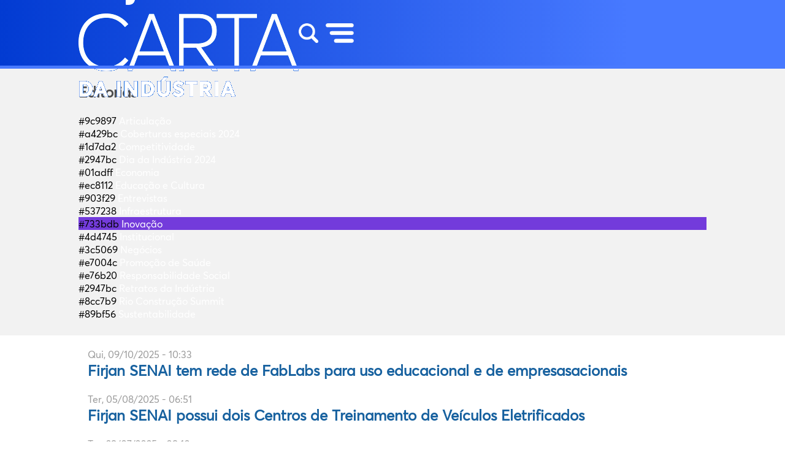

--- FILE ---
content_type: text/html; charset=UTF-8
request_url: https://cartadaindustria.firjan.com.br/categorias/inovacao
body_size: 4627
content:
<!DOCTYPE html>
<html lang="pt-br" dir="ltr" prefix="og: https://ogp.me/ns#">
  <head>
    <!-- Google Tag Manager -->
    <script>(function(w,d,s,l,i){w[l]=w[l]||[];w[l].push({'gtm.start':
    new Date().getTime(),event:'gtm.js'});var f=d.getElementsByTagName(s)[0],
    j=d.createElement(s),dl=l!='dataLayer'?'&l='+l:'';j.async=true;j.src=
    'https://www.googletagmanager.com/gtm.js?id='+i+dl;f.parentNode.insertBefore(j,f);
    })(window,document,'script','dataLayer','GTM-5PLPMRM');</script>
    <!-- End Google Tag Manager -->
    <meta charset="utf-8" />
<meta name="description" content="Revista que representa a indústria fluminense." />
<link rel="canonical" href="https://cartadaindustria.firjan.com.br/categorias/inovacao" />
<meta property="og:site_name" content="Carta da Indústria | Firjan" />
<meta property="og:title" content="Carta da Indústria | Firjan" />
<meta property="og:description" content="Revista que representa a indústria fluminense." />
<meta property="og:image" content="https://cartadaindustria.firjan.com.br/sites/default/files/2023-05/thumb_carta_da_industria.png" />
<meta name="MobileOptimized" content="width" />
<meta name="HandheldFriendly" content="true" />
<meta name="viewport" content="width=device-width, initial-scale=1.0" />
<link rel="icon" href="/sites/default/files/favicon.ico" type="image/vnd.microsoft.icon" />

    <title>Carta da Indústria | Firjan</title>
    <link rel="stylesheet" media="all" href="/core/themes/stable/css/system/components/ajax-progress.module.css?sf6t3w" />
<link rel="stylesheet" media="all" href="/core/themes/stable/css/system/components/align.module.css?sf6t3w" />
<link rel="stylesheet" media="all" href="/core/themes/stable/css/system/components/autocomplete-loading.module.css?sf6t3w" />
<link rel="stylesheet" media="all" href="/core/themes/stable/css/system/components/fieldgroup.module.css?sf6t3w" />
<link rel="stylesheet" media="all" href="/core/themes/stable/css/system/components/container-inline.module.css?sf6t3w" />
<link rel="stylesheet" media="all" href="/core/themes/stable/css/system/components/clearfix.module.css?sf6t3w" />
<link rel="stylesheet" media="all" href="/core/themes/stable/css/system/components/details.module.css?sf6t3w" />
<link rel="stylesheet" media="all" href="/core/themes/stable/css/system/components/hidden.module.css?sf6t3w" />
<link rel="stylesheet" media="all" href="/core/themes/stable/css/system/components/item-list.module.css?sf6t3w" />
<link rel="stylesheet" media="all" href="/core/themes/stable/css/system/components/js.module.css?sf6t3w" />
<link rel="stylesheet" media="all" href="/core/themes/stable/css/system/components/nowrap.module.css?sf6t3w" />
<link rel="stylesheet" media="all" href="/core/themes/stable/css/system/components/position-container.module.css?sf6t3w" />
<link rel="stylesheet" media="all" href="/core/themes/stable/css/system/components/progress.module.css?sf6t3w" />
<link rel="stylesheet" media="all" href="/core/themes/stable/css/system/components/reset-appearance.module.css?sf6t3w" />
<link rel="stylesheet" media="all" href="/core/themes/stable/css/system/components/resize.module.css?sf6t3w" />
<link rel="stylesheet" media="all" href="/core/themes/stable/css/system/components/sticky-header.module.css?sf6t3w" />
<link rel="stylesheet" media="all" href="/core/themes/stable/css/system/components/system-status-counter.css?sf6t3w" />
<link rel="stylesheet" media="all" href="/core/themes/stable/css/system/components/system-status-report-counters.css?sf6t3w" />
<link rel="stylesheet" media="all" href="/core/themes/stable/css/system/components/system-status-report-general-info.css?sf6t3w" />
<link rel="stylesheet" media="all" href="/core/themes/stable/css/system/components/tabledrag.module.css?sf6t3w" />
<link rel="stylesheet" media="all" href="/core/themes/stable/css/system/components/tablesort.module.css?sf6t3w" />
<link rel="stylesheet" media="all" href="/core/themes/stable/css/system/components/tree-child.module.css?sf6t3w" />
<link rel="stylesheet" media="all" href="/core/themes/stable/css/views/views.module.css?sf6t3w" />
<link rel="stylesheet" media="all" href="/modules/ckeditor_images_gallery/css/ckeditor-images-gallery.css?sf6t3w" />
<link rel="stylesheet" media="all" href="/modules/contrib/myckebutton/css/myckebutton.style.css?sf6t3w" />
<link rel="stylesheet" media="all" href="/core/themes/stable/css/core/assets/vendor/normalize-css/normalize.css?sf6t3w" />
<link rel="stylesheet" media="all" href="/core/themes/stable/css/core/normalize-fixes.css?sf6t3w" />
<link rel="stylesheet" media="all" href="/core/themes/classy/css/components/action-links.css?sf6t3w" />
<link rel="stylesheet" media="all" href="/core/themes/classy/css/components/breadcrumb.css?sf6t3w" />
<link rel="stylesheet" media="all" href="/core/themes/classy/css/components/button.css?sf6t3w" />
<link rel="stylesheet" media="all" href="/core/themes/classy/css/components/collapse-processed.css?sf6t3w" />
<link rel="stylesheet" media="all" href="/core/themes/classy/css/components/container-inline.css?sf6t3w" />
<link rel="stylesheet" media="all" href="/core/themes/classy/css/components/details.css?sf6t3w" />
<link rel="stylesheet" media="all" href="/core/themes/classy/css/components/exposed-filters.css?sf6t3w" />
<link rel="stylesheet" media="all" href="/core/themes/classy/css/components/field.css?sf6t3w" />
<link rel="stylesheet" media="all" href="/core/themes/classy/css/components/form.css?sf6t3w" />
<link rel="stylesheet" media="all" href="/core/themes/classy/css/components/icons.css?sf6t3w" />
<link rel="stylesheet" media="all" href="/core/themes/classy/css/components/inline-form.css?sf6t3w" />
<link rel="stylesheet" media="all" href="/core/themes/classy/css/components/item-list.css?sf6t3w" />
<link rel="stylesheet" media="all" href="/core/themes/classy/css/components/link.css?sf6t3w" />
<link rel="stylesheet" media="all" href="/core/themes/classy/css/components/links.css?sf6t3w" />
<link rel="stylesheet" media="all" href="/core/themes/classy/css/components/menu.css?sf6t3w" />
<link rel="stylesheet" media="all" href="/core/themes/classy/css/components/more-link.css?sf6t3w" />
<link rel="stylesheet" media="all" href="/core/themes/classy/css/components/pager.css?sf6t3w" />
<link rel="stylesheet" media="all" href="/core/themes/classy/css/components/tabledrag.css?sf6t3w" />
<link rel="stylesheet" media="all" href="/core/themes/classy/css/components/tableselect.css?sf6t3w" />
<link rel="stylesheet" media="all" href="/core/themes/classy/css/components/tablesort.css?sf6t3w" />
<link rel="stylesheet" media="all" href="/core/themes/classy/css/components/tabs.css?sf6t3w" />
<link rel="stylesheet" media="all" href="/core/themes/classy/css/components/textarea.css?sf6t3w" />
<link rel="stylesheet" media="all" href="/core/themes/classy/css/components/ui-dialog.css?sf6t3w" />
<link rel="stylesheet" media="all" href="/core/themes/classy/css/components/messages.css?sf6t3w" />
<link rel="stylesheet" media="all" href="/core/themes/classy/css/components/progress.css?sf6t3w" />
<link rel="stylesheet" media="all" href="/themes/d8_blog_theme/includes/flexslider/flexslider.css?sf6t3w" />
<link rel="stylesheet" media="all" href="/themes/d8_blog_theme/css/style.css?sf6t3w" />
<link rel="stylesheet" media="all" href="/themes/d8_blog_theme/css/post.css?sf6t3w" />
<link rel="stylesheet" media="all" href="/themes/d8_blog_theme/css/share.css?sf6t3w" />
<link rel="stylesheet" media="all" href="/themes/d8_blog_theme/css/form-busca.scss?sf6t3w" />
<link rel="stylesheet" media="all" href="/themes/d8_blog_theme/css/home.css?sf6t3w" />
<link rel="stylesheet" media="all" href="/themes/d8_blog_theme/css/busca.css?sf6t3w" />
<link rel="stylesheet" media="all" href="/themes/d8_blog_theme/css/lightio.css?sf6t3w" />
<link rel="stylesheet" media="all" href="/themes/d8_blog_theme/css/edicoes.css?sf6t3w" />
<link rel="stylesheet" media="all" href="/sites/default/files/asset_injector/css/admin_menu_-be7254f77fcd0eb8ff59fb5647442676.css?sf6t3w" />
<link rel="stylesheet" media="all" href="/sites/default/files/asset_injector/css/texto_ckeditor-0627fdb05f4bb651bc00597e752e771c.css?sf6t3w" />

        
  </head>
  <body class="path-categorias">
  <!-- Google Tag Manager (noscript) -->
  <noscript><iframe src="https://www.googletagmanager.com/ns.html?id=GTM-5PLPMRM"
  height="0" width="0" style="display:none;visibility:hidden"></iframe></noscript>
  <!-- End Google Tag Manager (noscript) -->
        <a href="#main-content" class="visually-hidden focusable skip-link">
      Pular para o conteúdo principal
    </a>
    
      <div class="dialog-off-canvas-main-canvas" data-off-canvas-main-canvas>
     <div class="spacing">
    <header class="header">
        <div class="header-navbar content container">
        <a href="/" class="a-logo"><img class="logo" src="/themes/d8_blog_theme/assets/logo_v2b-2.png" alt="logo"></a>
        <div class="container">
            <img class="search" src="/themes/d8_blog_theme/assets/lupa.png" alt="buscar-logo">
            <img class="close" src="/themes/d8_blog_theme/assets/cancel.png" alt="buscar-logo">
            <img class="menu_icon" src="/themes/d8_blog_theme/assets/menu.png" alt="menu-icon">
            <img class="close_menu" src="/themes/d8_blog_theme/assets/cancel.png" alt="close-menu">
        </div>

        <div class="buscar">
            <div class="buscar__search">
                
                <input type="text" name="buscar" placeholder="Digite aqui sua busca...">
                <a href="javascript:void(0);"><img class="buscar__search-img" src="/themes/d8_blog_theme/assets/lupa2.png" alt="buscar-logo"></a>
            </div>
        </div>
    </div>
    <div class="menu-align">
                <div class="menu">
                      <div class="region region-header">
    <nav role="navigation" aria-labelledby="block-menulateralinicio-menu" id="block-menulateralinicio" class="block block-menu navigation menu--menu-lateral-inicio">
            
  <h2 class="visually-hidden" id="block-menulateralinicio-menu">Menu lateral Inicio</h2>
  

        

              <ul class="menu">
                          <li class="menu-item"
                      >
        <a href="/home" data-drupal-link-system-path="home">INÍCIO</a>
              </li>
                      <li class="menu-item"
                      >
        <a href="" id="button-editorias">EDITORIAS</a>
              </li>
        </ul>
  

  </nav>
<div class="views-element-container" id="block-views-block-menu-categoria-block-2">
  
    

  <div>
          <div><div class="menu-categoria view view-menu-categoria view-id-menu_categoria view-display-id-block_2 js-view-dom-id-bed76696c5578d86c1ee4fb9ff39e7a99111b97d6d2e19842c5eb180446e6735">
  
    
      
      <div class="view-content">
          <div class="item-categoria views-row"><div><span><div class="">
<a href="/categorias/articulacao">Articulação</a>
</div></span></div></div>
    <div class="item-categoria views-row"><div><span><div class="">
<a href="/categorias/coberturas-especiais-2024">Coberturas especiais 2024</a>
</div></span></div></div>
    <div class="item-categoria views-row"><div><span><div class="">
<a href="/categorias/competitividade">Competitividade</a>
</div></span></div></div>
    <div class="item-categoria views-row"><div><span><div class="">
<a href="/categorias/dia-da-industria-2024">Dia da Indústria 2024</a>
</div></span></div></div>
    <div class="item-categoria views-row"><div><span><div class="">
<a href="/categorias/economia">Economia</a>
</div></span></div></div>
    <div class="item-categoria views-row"><div><span><div class="">
<a href="/categorias/educacao-e-cultura">Educação e Cultura</a>
</div></span></div></div>
    <div class="item-categoria views-row"><div><span><div class="">
<a href="/categorias/entrevistas">Entrevistas</a>
</div></span></div></div>
    <div class="item-categoria views-row"><div><span><div class="">
<a href="/categorias/infraestrutura">Infraestrutura</a>
</div></span></div></div>
    <div class="item-categoria views-row"><div><span><div class="">
<a href="/categorias/inovacao">Inovação</a>
</div></span></div></div>
    <div class="item-categoria views-row"><div><span><div class="">
<a href="/categorias/institucional">Institucional</a>
</div></span></div></div>
    <div class="item-categoria views-row"><div><span><div class="">
<a href="/categorias/negocios">Negócios</a>
</div></span></div></div>
    <div class="item-categoria views-row"><div><span><div class="">
<a href="/categorias/promocao-de-saude">Promoção de Saúde</a>
</div></span></div></div>
    <div class="item-categoria views-row"><div><span><div class="">
<a href="/categorias/responsabilidade-social">Responsabilidade Social</a>
</div></span></div></div>
    <div class="item-categoria views-row"><div><span><div class="">
<a href="/categorias/retratos-da-industria">Retratos da Indústria</a>
</div></span></div></div>
    <div class="item-categoria views-row"><div><span><div class="">
<a href="/categorias/rio-construcao-summit">Rio Construção Summit</a>
</div></span></div></div>
    <div class="item-categoria views-row"><div><span><div class="">
<a href="/categorias/sustentabilidade">Sustentabilidade</a>
</div></span></div></div>

    </div>
  
          </div>
</div>

      </div>
</div> <!-- /.block -->
<nav role="navigation" aria-labelledby="block-menulateralfim-menu" id="block-menulateralfim" class="block block-menu navigation menu--menu-lateral-fim">
            
  <h2 class="visually-hidden" id="block-menulateralfim-menu">Menu lateral fim</h2>
  

        

              <ul class="menu">
                          <li class="menu-item"
                      >
        <a href="/sobre" data-drupal-link-system-path="node/9">SOBRE A CARTA</a>
              </li>
                      <li class="menu-item"
                      >
        <a href="https://www.firjan.com.br/publicacoes/informativos/carta-da-industria-anteriores.htm#pubAlign" target="_blank">EDIÇÕES ANTERIORES</a>
              </li>
                      <li class="menu-item"
                      >
        <a href="/buscar" data-drupal-link-system-path="buscar">PESQUISAR</a>
              </li>
                      <li class="menu-item"
                      >
        <a href="https://www.firjan.com.br/associe.htm">ASSOCIE-SE</a>
              </li>
        </ul>
  

  </nav>
<div class="search-block-form block block-search container-inline" data-drupal-selector="search-block-form" id="block-classic-blog-search-form-narrow" role="search">
  
    
      <form action="/buscar?search_api_fulltext" method="get" id="search-block-form" accept-charset="UTF-8">
  <div class="js-form-item form-item js-form-type-search form-type-search js-form-item-keys form-item-keys form-no-label">
      <label for="edit-keys" class="visually-hidden">Buscar</label>
        <input title="Digite os termos que você deseja procurar." data-drupal-selector="edit-keys" type="search" id="edit-keys" name="keys" value="" size="15" maxlength="128" class="form-search" />

        </div>
<div data-drupal-selector="edit-actions" class="form-actions js-form-wrapper form-wrapper" id="edit-actions"><input data-drupal-selector="edit-submit" type="submit" id="edit-submit" value="Buscar" class="button js-form-submit form-submit" />
</div>

</form>

  </div>

  </div>

                    
                    <div class="menu-footer">
                        <div class="social">
                            <a href="https://firjan.com.br/pagina-inicial.htm" target="_blank"><img class="logo_firjan" src="/themes/d8_blog_theme/assets/images/logo_firjan.png" alt="Logo Firjan"></a>
                            <div>
                                <a href="https://www.linkedin.com/company/firjan/" target="_blank"><img src="/themes/d8_blog_theme/assets/images/linkdin.png" alt="linkedin"></a>
                                <a href="https://www.instagram.com/firjan/?hl=pt" target="_blank"><img src="/themes/d8_blog_theme/assets/images/instagram.png" alt="instagram"></a>
                                <a href="https://www.facebook.com/firjanoficial" target="_blank"><img src="/themes/d8_blog_theme/assets/images/facebook.png" alt="facebook"></a>
                                <a href="https://twitter.com/firjan" target="_blank"><img src="/themes/d8_blog_theme/assets/images/twitter.png" alt="twitter"></a>
                                <a href="http://www.youtube.com/user/sistemafirjan" target="_blank"><img src="/themes/d8_blog_theme/assets/images/youtube.png" alt="youtube"></a>
                            </div>
                        </div>
                    </div>
                </div>
            </div>
    </header>
    <div class="gap"></div>
    <main class="main__pages">

        <div class="categories">
            <h2>Editorias</h2>
            <!--img src="/themes/d8_blog_theme/assets/images/background-wave.png" alt="background-wave"/-->
            <div class="cat-lista filter">  <div class="region region-content">
    <div data-drupal-messages-fallback class="hidden"></div><div class="views-element-container" id="block-views-block-menu-categoria-block-1">
  
    

  <div>
          <div><div class="menu-categoria view view-menu-categoria view-id-menu_categoria view-display-id-block_1 js-view-dom-id-9557acc81f369b077198d5bcb3da5e8358f1261a17a908e7690c01fa58724e4b">
  
    
      
      <div class="view-content">
      <div>
  
  <ul class="menu-categoria-lista">

          <li class="menu-item"><div><span><div class="tag_name">
<span id="corSpan"> #9c9897 </span>
<a href="/categorias/articulacao">Articulação</a>
</div></span></div></li>
          <li class="menu-item"><div><span><div class="tag_name">
<span id="corSpan"> #a429bc </span>
<a href="/categorias/coberturas-especiais-2024">Coberturas especiais 2024</a>
</div></span></div></li>
          <li class="menu-item"><div><span><div class="tag_name">
<span id="corSpan"> #1d7da2 </span>
<a href="/categorias/competitividade">Competitividade</a>
</div></span></div></li>
          <li class="menu-item"><div><span><div class="tag_name">
<span id="corSpan"> #2947bc </span>
<a href="/categorias/dia-da-industria-2024">Dia da Indústria 2024</a>
</div></span></div></li>
          <li class="menu-item"><div><span><div class="tag_name">
<span id="corSpan"> #01adff </span>
<a href="/categorias/economia">Economia</a>
</div></span></div></li>
          <li class="menu-item"><div><span><div class="tag_name">
<span id="corSpan"> #ec8112 </span>
<a href="/categorias/educacao-e-cultura">Educação e Cultura</a>
</div></span></div></li>
          <li class="menu-item"><div><span><div class="tag_name">
<span id="corSpan"> #903f29 </span>
<a href="/categorias/entrevistas">Entrevistas</a>
</div></span></div></li>
          <li class="menu-item"><div><span><div class="tag_name">
<span id="corSpan"> #537238 </span>
<a href="/categorias/infraestrutura">Infraestrutura</a>
</div></span></div></li>
          <li class="menu-item"><div><span><div class="tag_name">
<span id="corSpan"> #733bdb </span>
<a href="/categorias/inovacao">Inovação</a>
</div></span></div></li>
          <li class="menu-item"><div><span><div class="tag_name">
<span id="corSpan"> #4d4745 </span>
<a href="/categorias/institucional">Institucional</a>
</div></span></div></li>
          <li class="menu-item"><div><span><div class="tag_name">
<span id="corSpan"> #3c5069 </span>
<a href="/categorias/negocios">Negócios</a>
</div></span></div></li>
          <li class="menu-item"><div><span><div class="tag_name">
<span id="corSpan"> #e7004c </span>
<a href="/categorias/promocao-de-saude">Promoção de Saúde</a>
</div></span></div></li>
          <li class="menu-item"><div><span><div class="tag_name">
<span id="corSpan"> #e76b20 </span>
<a href="/categorias/responsabilidade-social">Responsabilidade Social</a>
</div></span></div></li>
          <li class="menu-item"><div><span><div class="tag_name">
<span id="corSpan"> #2947bc </span>
<a href="/categorias/retratos-da-industria">Retratos da Indústria</a>
</div></span></div></li>
          <li class="menu-item"><div><span><div class="tag_name">
<span id="corSpan"> #8cc7b9 </span>
<a href="/categorias/rio-construcao-summit">Rio Construção Summit</a>
</div></span></div></li>
          <li class="menu-item"><div><span><div class="tag_name">
<span id="corSpan"> #89bf56 </span>
<a href="/categorias/sustentabilidade">Sustentabilidade</a>
</div></span></div></li>
    
  </ul>

</div>

    </div>
  
          </div>
</div>

      </div>
</div> <!-- /.block -->
<div id="block-classic-blog-content">
  
    

  <div>
          <div class="views-element-container"><div class="view view-categorias view-id-categorias view-display-id-page_1 js-view-dom-id-225685418fa4dd2a5b21e33a2509bcfe091ca1c1f1b8e2162b34fc3a7278b8ab">
  
    
      
      <div class="view-content">
          <div class="views-row"><section>
    <span>Qui, 09/10/2025 - 10:33</span>
    <a href="/publicacoes/firjan-senai-tem-rede-de-fablabs-para-uso-educacional-e-de-empresasacionais"><h2>Firjan SENAI tem rede de FabLabs para uso educacional e de empresasacionais </h2></a>
</section></div>
    <div class="views-row"><section>
    <span>Ter, 05/08/2025 - 06:51</span>
    <a href="/publicacoes/firjan-senai-possui-dois-centros-de-treinamento-de-veiculos-eletrificados"><h2>Firjan SENAI possui dois Centros de Treinamento de Veículos Eletrificados</h2></a>
</section></div>
    <div class="views-row"><section>
    <span>Ter, 29/07/2025 - 09:10</span>
    <a href="/publicacoes/serie-da-firjan-iel-mostra-quatro-cases-de-inovacao-industrial"><h2>Série da Firjan IEL mostra quatro cases de inovação industrial</h2></a>
</section></div>
    <div class="views-row"><section>
    <span>Ter, 03/06/2025 - 14:24</span>
    <a href="/publicacoes/firjan-apoia-industria-que-tera-r-30-bi-para-inovacao-em-2025"><h2>Firjan apoia indústria que terá R$ 30 bi para inovação em 2025</h2></a>
</section></div>
    <div class="views-row"><section>
    <span>Sex, 30/05/2025 - 09:57</span>
    <a href="/publicacoes/gps-internet-e-drones-sao-tecnologias-desenvolvidas-para-uso-militar"><h2>GPS, Internet e drones são tecnologias desenvolvidas para uso militar</h2></a>
</section></div>
    <div class="views-row"><section>
    <span>Sex, 23/05/2025 - 12:48</span>
    <a href="/publicacoes/empresas-cada-vez-mais-utilizam-ia-nas-suas-producoes"><h2>Empresas cada vez mais utilizam IA nas suas produções</h2></a>
</section></div>
    <div class="views-row"><section>
    <span>Qui, 08/05/2025 - 07:35</span>
    <a href="/publicacoes/firjan-senai-sesi-amplia-rede-de-unidades-e-investira-r-100-milhoes"><h2>Firjan SENAI SESI amplia rede de unidades e investirá R$ 100 milhões </h2></a>
</section></div>
    <div class="views-row"><section>
    <span>Qui, 07/11/2024 - 11:29</span>
    <a href="/publicacoes/solucoes-em-industria-40-e-em-sustentabilidade"><h2>Soluções em indústria 4.0 e em sustentabilidade</h2></a>
</section></div>
    <div class="views-row"><section>
    <span>Qua, 21/06/2023 - 17:29</span>
    <a href="/publicacoes/showroom-de-projetos-da-firjan-senai"><h2>showroom de projetos da Firjan SENAI</h2></a>
</section></div>
    <div class="views-row"><section>
    <span>Ter, 06/06/2023 - 13:42</span>
    <a href="/publicacoes/o-diferencial-de-um-escritorio-de-gestao-de-projetos"><h2>O diferencial de um Escritório de Gestão de Projetos  </h2></a>
</section></div>
    <div class="views-row"><section>
    <span>Qui, 18/05/2023 - 14:34</span>
    <a href="/publicacoes/tecnologia-do-futuro-bordo"><h2>Tecnologia do futuro a bordo</h2></a>
</section></div>

    </div>
  
          </div>
</div>

      </div>
</div> <!-- /.block -->

  </div>
</div>
        </div>

    </main>
    <style>

    </style>
</div>

  </div>

    
    <script type="application/json" data-drupal-selector="drupal-settings-json">{"path":{"baseUrl":"\/","scriptPath":null,"pathPrefix":"","currentPath":"categorias\/inovacao","currentPathIsAdmin":false,"isFront":false,"currentLanguage":"pt-br"},"pluralDelimiter":"\u0003","suppressDeprecationErrors":true,"ajaxPageState":{"libraries":"asset_injector\/css\/admin_menu_,asset_injector\/css\/texto_ckeditor,ckeditor_images_gallery\/images_gallery_style,classic_blog\/bootstrap-lib,classic_blog\/global-css,classy\/base,classy\/messages,core\/normalize,myckebutton\/myckebutton.style,system\/base,views\/views.module","theme":"classic_blog","theme_token":null},"ajaxTrustedUrl":{"\/buscar?search_api_fulltext":true},"user":{"uid":0,"permissionsHash":"487f058c04809aa96752ab932a76753ac4fac88cdc2f74040c042234dec9efa5"}}</script>
<script src="/core/assets/vendor/jquery/jquery.min.js?v=3.6.3"></script>
<script src="/core/misc/polyfills/nodelist.foreach.js?v=9.5.11"></script>
<script src="/core/misc/polyfills/element.matches.js?v=9.5.11"></script>
<script src="/core/misc/polyfills/object.assign.js?v=9.5.11"></script>
<script src="/core/assets/vendor/css-escape/css.escape.js?v=1.5.1"></script>
<script src="/core/assets/vendor/es6-promise/es6-promise.auto.min.js?v=4.2.8"></script>
<script src="/core/assets/vendor/once/once.min.js?v=1.0.1"></script>
<script src="/core/assets/vendor/jquery-once/jquery.once.min.js?v=2.2.3"></script>
<script src="/sites/default/files/languages/pt-br_9td3KoOzakrI5loqfeJT5N0LC_Joz1BABAgj3FHyOUY.js?sf6t3w"></script>
<script src="/core/misc/drupalSettingsLoader.js?v=9.5.11"></script>
<script src="/core/misc/drupal.js?v=9.5.11"></script>
<script src="/core/misc/drupal.init.js?v=9.5.11"></script>
<script src="/core/assets/vendor/tabbable/index.umd.min.js?v=5.3.3"></script>
<script src="/core/misc/progress.js?v=9.5.11"></script>
<script src="/core/misc/jquery.once.bc.js?v=9.5.11"></script>
<script src="/core/assets/vendor/loadjs/loadjs.min.js?v=4.2.0"></script>
<script src="/core/modules/responsive_image/js/responsive_image.ajax.js?v=9.5.11"></script>
<script src="/core/misc/ajax.js?v=9.5.11"></script>
<script src="/core/themes/stable/js/ajax.js?v=9.5.11"></script>
<script src="/themes/d8_blog_theme/js/script.js?v=9.5.11"></script>
<script src="/themes/d8_blog_theme/js/share.js?v=9.5.11"></script>
<script src="/themes/d8_blog_theme/includes/flexslider/jquery.flexslider.js?v=9.5.11"></script>
<script src="/themes/d8_blog_theme/js/lightio.js?v=9.5.11"></script>

  </body>
</html>


--- FILE ---
content_type: text/css
request_url: https://cartadaindustria.firjan.com.br/modules/ckeditor_images_gallery/css/ckeditor-images-gallery.css?sf6t3w
body_size: -45
content:
.cke-ig {
  display: inline-flex;
  line-height: 0;
  flex-wrap: wrap;
  border: 1px solid #191919;
  margin-bottom: 5px;
}
.cke-ig img {
  height: 120px;
  width: auto;
  flex: 1 0 auto;
  margin: 5px;
}


--- FILE ---
content_type: text/css
request_url: https://cartadaindustria.firjan.com.br/modules/contrib/myckebutton/css/myckebutton.style.css?sf6t3w
body_size: 118
content:
/* Default button styling */
.myckebutton a {
    display: inline-block;
    padding: 12px;
    margin: 0 10px;
    width: -webkit-fit-content;
    width: -moz-fit-content;
    width: fit-content;
    cursor: pointer;
    font-weight: 600;
    text-transform: uppercase;
    transition: color 0.3s ease-in-out, background-color 0.3s ease-in-out, border-color 0.3s ease-in-out;;
    text-decoration: none;
    color: #F0F0F0;
    background-color: #008ECE;
    border-color: #136DA9;
    border-style: solid;
    border-width: 3px;
    border-radius: 10px;
}
.myckebutton a:hover {
    color: #A0D8F1;
    background-color: #136DA9;
    border-color: #008ECE;
}


--- FILE ---
content_type: text/css
request_url: https://cartadaindustria.firjan.com.br/themes/d8_blog_theme/css/style.css?sf6t3w
body_size: 5569
content:
@font-face {
  font-family: 'averta-regularitalic';
  src: url('../assets/fonts/averta/averta_italic/averta-regularitalic-webfont.woff2') format('woff2'),
    url('../assets/fonts/averta/averta_regular/averta-regularitalic-webfont.woff') format('woff');
  font-weight: normal;
  font-style: normal;
}

@font-face {
  font-family: 'averta-light';
  src: url('../assets/fonts/averta/averta_light/averta-light-webfont.woff2') format('woff2'),
    url('../assets/fonts/averta/averta_light/averta-light-webfont.woff') format('woff');
  font-weight: normal;
  font-style: normal;
}

@font-face {
  font-family: 'averta-lightitalic';
  src: url('../assets/fonts/averta/averta_lightitalic/averta-lightitalic-webfont.woff2') format('woff2'),
    url('../assets/fonts/averta/averta_lightitalic/averta-lightitalic-webfont.woff2') format('woff');
  font-weight: normal;
  font-style: normal;
}

@font-face {
  font-family: 'averta-regular';
  src: url('../assets/fonts/averta/averta_regular/averta-regular-webfont.woff2') format('woff2'),
    url('../assets/fonts/averta/averta_regular/averta-regular-webfont.woff') format('woff');
  font-weight: normal;
  font-style: normal;
}

@font-face {
  font-family: 'averta-semibold';
  src: url('../assets/fonts/averta/averta_semibold/averta-semibold-webfont.woff2') format('woff2'),
    url('../assets/fonts/averta/averta_semibold/averta-semibold-webfont.woff') format('woff');
  font-weight: normal;
  font-style: normal;
}

@font-face {
  font-family: 'averta-semibolditalic';
  src: url('../assets/fonts/averta/averta_semibolditalic/averta-semibolditalic-webfont.woff2') format('woff2'),
    url('../assets/fonts/averta/averta_semibolditalic/averta-semibolditalic-webfont.woff') format('woff');
  font-weight: normal;
  font-style: normal;
}

* {
  margin: 0;
  padding: 0;
  box-sizing: border-box;
  font-family: "Averta-Regular";
  list-style: none;
  text-decoration: none;
  font-size: 16px;
 /*  color: #fff; */
}

.bloco-edicoes-edicoes h2 {
   color: #fff;
}

.bloco-edicoes-edicoes span {
  color: #fff;
}


:root {
  --primary-color: #003BD1;
  --primary-color-left: #023BD2;
  --primary-color-right: #4779FF;
  --primary-color-gradient: linear-gradient(90deg, rgba(2, 59, 210, 1) 0%, rgba(71, 121, 255, 1) 80%);
  --border-bottom-color: #497AFE;
  --sustentabilidade: #22a591;
  --cultura: #fe7105;
  --economia: #01adff;
  --promocao: #9a3c70;
  --inovacao: #ff0078;
  --negocios: #4e4e4e;
}

.sustentabilidade {
  background-color: var(--sustentabilidade);
}

.cultura {
  background-color: var(--cultura);
}

.economia {
  background-color: var(--economia);
}

.promocao {
  background-color: var(--promocao);
}

.inovacao {
  background-color: var(--inovacao);
}

.negocios {
  background-color: var(--negocios);
}

@media (min-width: 768px) {
  .container {
    padding-right: 15px;
    padding-left: 15px;
    margin-right: auto;
    margin-left: auto;
  }
}

@media (min-width: 768px) {
  .container {
    width: 750px;
  }
}

@media (min-width: 992px) {
  .container {
    width: 970px;
  }
}

@media (min-width: 1200px) {
  .container {
    width: 82%;
  }
}

.busca-data {
  @media (min-width: 768px) {
    width: 970px !important;
  }
}

.spacing .gap {
  height: 11vh;
  /* background-color: var(--primary-color); */
  background-color: transparent;
}

/* header menu */
.header {
  background: var(--primary-color-gradient);
  height: 11vh;
  width: 100%;
  padding: 0 10vw;
  position: fixed;
  top: 0;
  left: 0;
  z-index: 3;
}

.header-navbar {
  height: 100%;
  display: flex;
  justify-content: space-between;
  align-items: center;
}

.header-logo {
  display: flex;
  align-items: center;
  justify-content: start;
  height: 100%;
  width: 33%;
}

.a-logo {
  display: flex;
  align-items: center;
  height: 60%;

  .logo {
    height: 100%;
  }
}

.header-acessibility {
  display: flex;
  width: 41%;
  justify-content: center;

  .acessibillity-btn {
    display: block;
    width: max-content;
    padding: 9px 14px;
    background-color: #FCFCFC;
    font-size: 13px;
    font-weight: bolder;
    text-transform: uppercase;
    text-align: center;
  }

  @media (max-width: 768px) {
    .acessibillity-btn{
      font-size: 8px;
    }
  }
}

.header-options {
  width: 26% !important;
}

.header .container {
  align-items: center;
  display: flex;
  height: 100%;
  justify-content: end;
  width: 100%;
  margin-right:0;
  padding-right:0;
}

.header .container .close_menu, .menu_icon{
  margin-left: 12px;
}

.header-navbar.content .container{
    padding:0;
    margin-left:0;
    margin-right:0;
    max-width:inherit;
  }

.page-edicoes .content.container {
  padding-left: 0;
  padding-right: 0;
  width: 80%;
  /*max-width: 1200px;*/
  margin-right:0;
  padding-right:0;
}

.header-navbar.content .container{
    padding:0;
    margin-left:0;
    margin-right:0;
    max-width:inherit;
  }

.page-edicoes .content.container {
  padding-left: 0;
  padding-right: 0;
  width: 80%;
}

.search,
.close,
.close_menu,
.menu_icon {
  height: 30%;
  width: auto;
  cursor: pointer;
}

.close,
.close_menu {
  display: none;
}

/* menu de busca */

.buscar {
  background: var(--primary-color-gradient);
  display: none;
  position: absolute;
  top: calc(11vh - 1px);
  right: 0;

  width: 100%;
  padding: 0 5vw;
  max-height: 0;
  overflow: hidden;
  transition: .3s;

  border-bottom: 5px solid var(--border-bottom-color);

  display: flex;
  justify-content: center;
  align-items: center;
}

.buscar__search {
  width: 100%;
  padding: 0 10px;
  height: 80%;
  background-color: #fff;
  border-radius: 10px;
  margin: 1.5vh 0;
  display: flex;
  justify-content: flex-end;
  align-items: center;
}

.buscar__search input {
  width: 100%;
  height: 65px;
  background-color: transparent;
  font-weight: lighter;
  border: 0;
}

.buscar__search input:focus {
  outline: none;
  color: #6e6e6e;
}

.buscar__search-img {
  width: 25px;
  height: 25px;
}

/* sidebar menu */

.menu {
  width: 0;
  height: 90vh;
  background: var(--primary-color-gradient);
  opacity: .9;
  position: absolute;
  right: 0;
  top: calc(11vh + 4px);
  transition: width .3s;
  overflow: hidden;
  color: white;
  display: flex;
  flex-direction: column;
  justify-content: space-between;
}

.menu>* {
  padding-right: 9vw;
}

.menu ul {
  display: flex;
  flex-direction: column;
  justify-content: flex-start;
  align-items: flex-end;
  padding-top: 10px;
}

.menu ul li,
details {
  margin: 8px 0;
}

.menu ul li a {
  text-transform: uppercase;
  font-family: "Averta-Regular";
  font-weight: lighter;
  font-size: 15px;
  color: #fff !important;
}

details {
  border: none;
  font-size: 0.9rem;
  text-align: right;
}

details summary {
  font-size: 1rem;
  text-transform: uppercase;
}

details summary:hover {
  cursor: pointer;
}

.menu .selected {
  color: #e3d53c;
}

.social {
  padding-bottom: 2vh;

  display: flex;
  flex-direction: column;
  align-items: flex-end;
  gap: 20px;
}

.social>a {
  display: flex;
  justify-content: flex-end;
}

.social .logo_firjan {
  width: 60%;
  max-width: 150px;
}

.social div img {
  height: 20px;
}

.social div a {
  margin: 0 3px
}

.menu-item--expanded>a {
  display: none;
}

/* MAIN sections */

.section,
.ads {
  width: 100%;
  height: 30vh;
  overflow: hidden;
  position: relative;
}

.grafico {
  width: 100%;
  height: 70vh;
  position: relative;
  padding: 15px 0;
}

.grafico img {
  width: 100%;
  height: 100%;
}

.ads {
  background-image: url('../assets/images/bg-ads.png');

  display: flex;
  flex-direction: column;
  justify-content: center;
}

.ads span {
  display: none;

  font-family: 'averta-light';
  font-size: 0.7rem;
  color: black;
  align-self: flex-start;
  width: 85%;
  margin: 0 auto;
}

.ads a {
  width: 100%;
  display: flex;
  justify-content: center;
}

.ads img {
  height: 100%;
  object-fit: contain;
}

.section .texts {
  position: absolute;
  bottom: 0;
  padding-left: 10vw;
  width: 60%; 
  height: 45%;

}

@media (max-width: 768px){
  .section .texts{
    padding-left: 5vw;
    width: 80%; 
    height: 50%;
  }
}

.section .texts h2 {
  margin-top: 5px;
  font-size: 14px;
}

.categoria {
  padding: 2px 5px;
  border-radius: 5px;
  text-transform: uppercase;
  font-size: 10px;
}

.section .texts span {
  font-family: 'averta-lightitalic';
  font-size: 10px;
  font-weight: 100;
}

.section img {
  height: 30vh;
  width: 100%;
  object-fit: cover;
}

.ads img {
  width: 90%;
  height: 20vh;
}


/* Categories */
.main__pages {
  background-color: #fff;
  height: 100vh;
}

.categories,
.about__header {
  background-color: #f2f2f2;
  min-height: 30vh;
  position: relative;
  padding-bottom: 5vh;
}

.categories img,
.about__header img {
  position: absolute;
  bottom: -1px;
  width: 100%;
}

.categories h2,
.about__header h2 {
  color: #4e4e4e;
  font-family: "Averta-Regular";
  border-bottom: 1px solid #9b9b9b;
  width: 40%;
  padding: 3vh 0 8px;
  margin: 0 5vw;
}

.categories__options {
  display: flex;
  flex-wrap: wrap;
  gap: 10px;
  padding: 20px;
}

.btn__categories {
  background-color: transparent;
  border-radius: 5px;
  padding: 2px 8px;
  color: #9b9b9b;
  border: 1px solid #9b9b9b;
  text-transform: uppercase;
  transition: .3s;
  cursor: pointer;
}

.btn__categories:hover {
  color: #FFF;
}

.btn__categories.articulacao:hover {
  background-color: var(--inovacao);
}

.btn__categories.competitividade:hover {
  background-color: var(--inovacao);
}

.btn__categories.economia:hover {
  background-color: var(--inovacao);
}

.btn__categories.educacao_e_cultura:hover {
  background-color: var(--inovacao);
}

.btn__categories.infraestrutura:hover {
  background-color: var(--inovacao);
}

.btn__categories.inovacao:hover {
  background-color: var(--inovacao);
}

.btn__categories.institucional:hover {
  background-color: var(--inovacao);
}

.btn__categories.negocios:hover {
  background-color: var(--inovacao);
}

.btn__categories.regionais:hover {
  background-color: var(--inovacao);
}

.btn__categories.sustentabilidade:hover {
  background-color: var(--inovacao);
}

.btn__categories.promocao_da_saude:hover {
  background-color: var(--inovacao);
}

.filter {
  padding-top: 15px;
}

.filter section {
  margin: 0 0 15px 15px;
}

.filter section span {
  color: #9b9b9b;
  font-size: 1rem;
}

.filter section h2 {
  color: #17619f;
  font-size: 1.5rem;
}

.load {
  background-color: #0267bf;
  text-align: center;
  width: 90%;
  margin: 15px;
  border: none;
  padding: 20px;
}


/* Search */

.categories__search p {
  padding: 3vh 5vw 1vh;
  color: #9b9b9b;
}

/* New search */

/* media query for desktop */
@media (min-width: 1025px) and (max-width: 1280px) {
  .path-buscar .view, #block-formularioexpostobuscapage-1 {
    max-width: none !important;
    margin-bottom: 10px;
  }
}
/* media query for tablet */
@media (min-width: 768px) and (max-width: 1024px) {
  .path-buscar .view, #block-formularioexpostobuscapage-1 {
    max-width: 768px;
  }
}
/* media query for mobile */
@media (max-width: 767px) {
  .path-buscar .view, #block-formularioexpostobuscapage-1 {
    max-width: 100%;
  }
}


#block-formularioexpostobuscapage-1 legend span {
  display: none;
}

#block-formularioexpostobuscapage-1 .form-text {
  border: 1px solid #ccc;
  padding: 5px;
  width: 20vw;
}

.path-buscar #block-formularioexpostobuscapage-1 .form-date input:focus {
  outline: none;
  color: #6e6e6e;
}
#block-formularioexpostobuscapage-1 fieldset .form-date {
  width: 140px;
}
#block-formularioexpostobuscapage-1 .form-actions {
  clear: none;
}

/* New search results */
.path-buscar .view .view-content {
  flex-wrap: wrap;
  flex-direction: row;
  justify-content: space-between;
}

.path-buscar .view .view-content .views-field-title a {
  color: #17619f;
}

.path-buscar .view .views-row {
  /* width: 90%; */
  box-sizing: border-box;
  padding: 20px 0px;
  border-bottom: 1px solid #ccc;
}

/* Estilos para tablets */
@media (max-width: 768px) {
  .path-buscar .view .views-row {
    width: 50%;
    /* Exibe 2 colunas por linha */
  }
}

/* Estilos para dispositivos móveis */
@media (max-width: 480px) {
  .path-buscar .view .views-row {
    width: 100%;
    /* Exibe 1 coluna por linha */
  }
}

.path-buscar .view .views-field-title {
  margin-top: .5rem;
}
.path-buscar .view .views-field-title span {
  color: #0266bd;
  font-size: 1.25rem;
  font-weight: 800;
}
.path-buscar .view .views-field-changed span {
  font-size: 1rem;
  width: 100%;
  display: inline-block;
  color: #9b9b9b;
}
.path-buscar .view img {
  width: 100%;
  height: 100%;
  object-fit: contain;
}
/* About */

.about__header {
  min-height: 13vh;
}

.about__header img {
  position: absolute;
  bottom: -1px;
  width: 100%;
}

.about__header h2 {
  width: auto;
  border: none;
}

.about__content {
  margin: 3vh 5vw;
}

.about__content p {
  color: #393230;
  text-align: justify;
  font-size: 16px;
  padding-bottom: 2vh;
}

.bloco-edicoes-publicacoes,
.bloco-edicoes-graficos,
.bloco-ads-edicoes,
.bloco-ads-graficos,
.bloco-graf-edicoes,
.bloco-graf-publicacoes {
  display: none;
}

@media (max-width: 720px) {
  .header {
    padding: 0 8vw;
  }
}
@media (min-width: 720px) {
  .header {
    height: 15vh;
    /* padding: 0 10vw; */
  }

  .buscar {
    top: calc(15vh - 1px);
    padding: 0 10vw;
  }


  .buscar__search input::placeholder {
    font-size: 1.2rem;
  }

  .menu {
    top: calc(15vh + 4px);
    height: 85vh;
  }

  .menu>* {
    padding-right: 10.4vw;
  }

  .menu ul li a,
  details summary {
    font-size: 15px;
    color: white;
  }

  .menu ul details li,
  .menu ul details li a {
    font-size: .9rem;
    text-transform: none;
  }

  .feed-icons {
    display: none;
  }

  .spacing .gap {
    height: calc(15vh + 4px);
  }

  .section {
    height: 500px;
    object-fit: cover;
  }

  .section img {
    width: 100%;
    height: 100%;
    position: absolute;
  }

  .grafico {
    width: 100%;
    height: 70vh;
    position: relative;
    padding: 15px 0;
    text-align: center;
  }

  .grafico img {
    width: auto;
    height: 100%;
    margin: 0 auto;
  }

  .ads {
    width: 100%;
    height: 400px;
    overflow: hidden;
    position: relative;
    margin: 0 auto;
  }

  .ads a {
    height: 90%;

    display: flex;
    align-items: center;
  }

  .ads img {
    height: 90%;
  }

  .section .texts h2 {
    margin: 15px 0;
    font-size: 1.5rem;
    padding: 0 4px;
  }

  .section .texts a {
    margin: 4px 0;
    padding: 2px 2px;
    border-radius: 5px;
    text-transform: uppercase;
    font-size: 1.1rem;
  }

  .section .texts span {
    font-size: 0.9rem;
    font-weight: 100;
    padding-top: 15px;
    margin-left: 5px;
    padding-top: 15px;
  }

  .section .texts .categoria {
    padding: 0 12px;
  }

  /* Categories e Search */

  .main__pages {
    margin: 0 auto;
  }

  .categories__options {
    width: 60%;
  }

  .categories {
    padding-bottom: 10%;
  }

  .about__header {
    padding-bottom: 7%;
  }

  .categories__options,
  .filter {
    width: 80%;
    margin: 0 auto;
  }

  .categories h2,
  .about__header h2 {
    font-size: 1.2rem;
    margin-left: 10vw;
  }

  .about__content {
    margin: 3vh 10vw;
  }

  .about__content p {
    font-size: 16px;
  }

  .about__content-text {
    font-size: 1em;
  }

  .load {
    width: 60%;
    margin: 15px 20%;
  }

  .categories__search p {
    padding: 4vh 0 2vh 10vw;
  }
}

/* fix */

.menu-item {
  padding: 0;
  list-style-type: none;
  list-style-image: none;
}

summary {
  padding: 0;
}

.user-login-form * {
  color: #888 !important;
}

.user-login-form {
  display: block;
  width: 50%;
  margin: 0 auto;
}

.user-login-form label {
  display: block;
}

.messages--error {
  display: none;
}

/* .menu-lista a{color:#000!important;} */
#block-lateral-2 .menu-item,
#block-lateral-2 summary,
#block-lateral-2 hr {
  display: none;
}

#block-lateral-2 .menu-item.menu-item--expanded {
  display: block;
}

/*a[href="/carta/cat1"] {background:red;}*/
#block-lateral-2 .menu-item details {
  text-align: left;
}

#block-lateral-2 .menu-item li {
  display: inline-block;
  margin-bottom: 20px;
}

#block-lateral-2 .menu-item li a {
  background-color: transparent;
  border-radius: 5px;
  padding: 2px 8px;
  color: #9b9b9b;
  border: 1px solid #9b9b9b;
  text-transform: uppercase;
  transition: .3s;
  cursor: pointer;
}

.cat-lista {
  max-width: 80%;
  margin: 0 auto;
  /*padding: 20px;*/
}

.view-id-categorias .view-empty {
  color: #4e4e4e;
}

.path-categorias #block-classic-blog-content .views-element-container {
  position: absolute;
  top: 100%;
}

#block-classic-blog-search-form-narrow {
  display: none;
}

/*.path-frontpage a[href='/categorias/sustentabilidade'], #block-lateal-2 a[href='/categorias/sustentabilidade'].is-active, .page-edicoes .field--name-field-categoria a[href='/categorias/sustentabilidade']{
  background-color:#22a591!important;
  color:#fff!important;
}

.path-frontpage a[href='/categorias/inovacao'], #block-lateal-2 a[href='/categorias/inovacao'].is-active, .page-edicoes .field--name-field-categoria a[href='/categorias/inovacao']{
  background-color:#ff0078!important;
  color:#fff!important;
}*/

#block-lateal-2 .menu-lista a {
  transition: .5s;
}

#block-lateral-2 .menu-lista a:hover,
#block-lateral-2 .menu-lista a.is-active {
  /*background-color:#003BD1!important;*/
  color: #fff !important;
  /*border-color: #003BD1!important;*/
}

.search-block-form {
  display: none;
}

.categories .cat-lista section h2 {
  width: 100%;
  border: none;
  padding: 0;
  margin: 0;
}

.page-edicoes * {
  color: inherit;
}

.about__header {
  padding-bottom: 35px;
  min-height: 9vh;
  padding-top: 30px;
  margin-bottom: 50px;
}

.about__header h2 {
  font-size: 1.4rem;
}

.about__content * {
  color: #393230;
}

.categories {
  padding-bottom: 0;
  min-height: 13vh;
}

.categories h2 {
  padding-bottom: 20px;
  border: none;
  font-size: 1.5rem;
}

.cat-lista.filter {
  padding-top: 0;
  padding-bottom: 10px;
}

.filter section {
  margin-top: 20px;
}

.path-frontpage section .texts .categoria {
  /*background-color:#003BD1!important;*/
  color: #fff !important;
  /*border-color: #003BD1!important;*/
}

.category a {
  /*background-color:#003BD1!important;*/
  color: #fff !important;
  /*border-color: #003BD1!important;*/
  padding: 2px 5px;
  border-radius: 5px;
  text-transform: uppercase;
  font-size: .8rem;
}

.view-categorias .view-empty * {
  padding-top: 30px;
  color: #a4a4a4;
}

.box-imagem {
  height: 500px;
  overflow: hidden;
  margin-bottom: 3%;
  position: relative;
}

.box-imagem img {
  width: 100%;
  height: 100%;
  object-fit: cover;
 /* position: absolute;*/
}

/* Busca */
.path-search .item-list li {
  margin: 0;
}

.path-search #block-classic-blog-content #search-form,
.path-search #block-classic-blog-content div>h2 {
  display: none;
}

.categories__search * {
  color: #9b9b9b;
}

body .content-text img {
  margin: 0 !important; 
  padding: 0 !important;
/*  width: 100%;*/
  height: auto;
}

@media (max-width: 600px) {
  body .content-text img{width:100%;}
  .page-edicoes .content.container{width:100%;}
}

.imce-page *{color:#000!important;}

/*.content-text *,
.content-text p {
  color: #393230 !important;
}*/

.menu ul details li a {
  text-transform: none;
  font-size: 15px;
  color: #fff;
}

@media (max-width: 720px) {
  .box-imagem {
    height: auto;
  }
}

/* cor categorias */

.category a.categoria.articulacao,
.path-frontpage section .texts .categoria.articulacao,
#block-lateral-2 .menu-lista a[href='/categorias/articulacao'].is-active,
#block-lateral-2 .menu-lista a[href='/categorias/articulacao']:hover {
  background-color: #9c9897;
}

.category a.categoria.competitividade,
.path-frontpage section .texts .competitividade,
#block-lateral-2 .menu-lista a[href='/categorias/competitividade'].is-active,
#block-lateral-2 .menu-lista a[href='/categorias/competitividade']:hover {
  background-color: #1d7da2;
}

.category a.categoria.educacao-e-cultura,
.path-frontpage section .texts .educacao-e-cultura,
#block-lateral-2 .menu-lista a[href='/categorias/educacao-e-cultura'].is-active,
#block-lateral-2 .menu-lista a[href='/categorias/educacao-e-cultura']:hover {
  background-color: #ec8112;
}

.category a.categoria.economia,
.path-frontpage section .texts .economia,
#block-lateral-2 .menu-lista a[href='/categorias/economia'].is-active,
#block-lateral-2 .menu-lista a[href='/categorias/economia']:hover {
  background-color: #01adff;
}

.category a.categoria.infraestrutura,
.path-frontpage section .texts .infraestrutura,
#block-lateral-2 .menu-lista a[href='/categorias/infraestrutura'].is-active,
#block-lateral-2 .menu-lista a[href='/categorias/infraestrutura']:hover {
  background-color: #537238;
}

.category a.categoria.inovacao,
.path-frontpage section .texts .inovacao,
#block-lateral-2 .menu-lista a[href='/categorias/inovacao'].is-active,
#block-lateral-2 .menu-lista a[href='/categorias/inovacao']:hover {
  background-color: #733bdb;
}

.category a.categoria.institucional,
.path-frontpage section .texts .institucional,
#block-lateral-2 .menu-lista a[href='/categorias/institucional'].is-active,
#block-lateral-2 .menu-lista a[href='/categorias/institucional']:hover {
  background-color: #4d4745;
}

.category a.categoria.negocios,
.path-frontpage section .texts .negocios,
#block-lateral-2 .menu-lista a[href='/categorias/negocios'].is-active,
#block-lateral-2 .menu-lista a[href='/categorias/negocios']:hover {
  background-color: #3c5069;
}

.category a.categoria.promocao-de-saude,
.path-frontpage section .texts .promocao-de-saude,
#block-lateral-2 .menu-lista a[href='/categorias/promocao-de-saude'].is-active,
#block-lateral-2 .menu-lista a[href='/categorias/promocao-de-saude']:hover {
  background-color: #e7004c;
}

.category a.categoria.entrevistas,
.path-frontpage section .texts .entrevistas,
#block-lateral-2 .menu-lista a[href='/categorias/entrevistas'].is-active,
#block-lateral-2 .menu-lista a[href='/categorias/entrevistas']:hover {
  background-color: #903f29;
}

.category a.categoria.sustentabilidade,
.path-frontpage section .texts .sustentabilidade,
#block-lateral-2 .menu-lista a[href='/categorias/sustentabilidade'].is-active,
#block-lateral-2 .menu-lista a[href='/categorias/sustentabilidade']:hover {
  background-color: #89bf56;
}

.category a.categoria.rio-construcao-summit,
.path-frontpage section .texts .rio-construcao-summit,
#block-lateral-2 .menu-lista a[href='/categorias/rio-construcao-summit'].is-active,
#block-lateral-2 .menu-lista a[href='/categorias/rio-construcao-summit']:hover {
  background-color: #8cc7b9;
}

.category a.categoria.rio-construcao-summit,
.path-frontpage section .texts .rio-construcao-summit,
#block-lateral-2 .menu-lista a[href='/categorias/rio-construcao-summit'].is-active,
#block-lateral-2 .menu-lista a[href='/categorias/rio-construcao-summit']:hover {
  background-color: #8cc7b9;
}

figcaption {
  font-size: .75rem;
}

blockquote {
  font-size: 1rem;
  font-weight: 300;
  line-height: 1.75;
  margin: 1.5rem;
  padding: 0 1rem;
  position: relative;
  color: #393230;
}
blockquote:before, blockquote:after {
  content: '"';
  font-size: 3.5rem;
  position: absolute;
  left: -1rem;
  top: -1.5rem;
  color: var(--title);
}
blockquote:after {
  left: auto;
  top: auto;
  right: -1rem;
  top: -1.5rem;
}
.content-text blockquote p {
  font-size: 0.875rem;
  /* font-style: italic; */
  /* padding-left: .75rem; */
  /* border-left: 2px solid var(--title); */
}


/* formulario de busca por data */

.busca-data .form-item, .form-actions {
  float: left;
   height: 70px; 
}

#edit-submit-busca {
  width: 25px;
  height: 25px;
  border: 0;
  margin-top: 18px;
}

.fieldset-legend {
  display: none;
}

.juicebox-parent {
  margin-bottom: 2em;
  margin-top: 2em;
}

.node--view-mode-token h2 {
  display: none;
}


.content-text {
  width: 100%;
}

#block-formularioexpostobuscapage-1 {
  /* padding: 3vh 5vw 1vh; */
  padding: 1px 1px;
  color: #3f3f3f;
  font-size: 16px;
  background-color: #f2f2f2;
  margin-bottom: 10px;
  /* padding-left: 10vw; */
}

#block-formularioexpostobuscapage-1 .form-item-keys {
  align-items: center;
}

@media (max-width: 768px) {
  #block-formularioexpostobuscapage-1 .form-item-keys {
    margin: 15px 5px 1px !important;
    display: flex;
    height: 40px;
  }

  #block-formularioexpostobuscapage-1 .form-item-keys .form-text {
    width: 349px;
  }
}

#block-formularioexpostobuscapage-1 .form-item-keys label {
  margin-right: 5px;
}

#block-formularioexpostobuscapage-1 fieldset {
  border: none;
  padding: 0;
  margin: 0;
}

#block-formularioexpostobuscapage-1 fieldset label {
  font-weight: bold;
  color: grey;
}

#block-formularioexpostobuscapage-1 .form-type-date:nth-child(1) label {
  margin: 0 5px;
}

#block-formularioexpostobuscapage-1 .form-type-date:nth-child(2) label {
  margin: 0 10px;
}

@media (max-width: 768px) {
  #block-formularioexpostobuscapage-1 .form-type-date {
    margin: 0;
    display: flex;
    align-items: center;
  }

  #block-formularioexpostobuscapage-1 .form-actions {
    display: block !important;
  }
}

#block-formularioexpostobuscapage-1 .form-actions {
  margin: 0 0 0 10px;
  align-content: center;
  display: grid;
}

#block-formularioexpostobuscapage-1 .form-actions .form-submit {
  float: left;
  width: 25px;
  height: 25px;
}

#block-formularioexpostobuscapage-1 .form--inline {
  background-color: var(--primary-color-gradient);
}

#block-formularioexpostobuscapage-1 .form-text,
#block-formularioexpostobuscapage-1 .form-date {
  /* background-color: transparent; */
  font-weight: lighter;
  height: 40px;
  padding: 5px 7px;
  width: 410px;
  border: 1px solid gray;
  border-radius: 5px;
}

@media (max-width: 768px) {
  #block-formularioexpostobuscapage-1 .form-text,
  #block-formularioexpostobuscapage-1 .form-date {
    padding: 0px 2px;
  }
}

.buscar-title h2 {
  color: #4e4e4e;
  font-family: "Averta-Regular";
  border-bottom: 1px solid #9b9b9b;
  width: 40%;
  padding: 3vh 0 8px;
  margin: 0 5vw;
}

.buscar-label-resulado {
  color: #9b9b9b;
  font-size: 1.2rem;
  margin-top: 20px;
}


.buscar-title {
  color: #4e4e4e;
  font-family: "Averta-Regular";
  font-size: 1.5em;
  font-weight: bold;
  margin-top: 17px;
  margin-bottom: 8px;
}

.pager__items {
  clear: both;
  text-align: center;
  margin-top: 30px;
  font-family: "Averta-Regular";
  list-style: none;
  text-decoration: none;
  font-size: 18px;
  color: #17619f;
}

.pager__items a {
  color: #17619f;
  font-family: "Averta-Regular" !important;
  list-style: none;
  text-decoration: none;
  color: #17619f;
  font-size: 22px !important;
}

.pager__item  span {
  background-color: red;
  display: none;
}

.pager__item li {
  font-size: 30px !important;
}

@media (max-width: 768px) {
  .bloco-ads-publicacoes img {
    max-width: 100%;
    height: 100%;
  }
}

.node--type-galeria-fotos {
  margin-bottom: 20px;
  margin-top: 20px;
}

.node--type-galeria-fotos .field__item {
  position: relative;
  float: left;
}

.content-text, .content-text p {
  /* color: var(--content-text-color); */
  color: #393230;
  text-align: justify;
  font-size: 16px;
 /*  display: inline-grid; */
}

/* media query for mobile */
@media (max-width: 767px) {
  .node--type-galeria-fotos .field__item {
    position: relative;
    float: left;
    width: 50%;
  }
}

/* Editorias ---------------------------------- */
.menu-categoria {
  padding-bottom: 15px;

  .menu-categoria-lista {
    display: flex;
    flex-wrap: wrap;
    column-gap: 5px;
  }

  .tag_name {
    display: inline-flex;
    line-height: 1.125rem;
    text-transform: uppercase;
    border: 1px solid #9b9b9b;
    border-radius: 5px;
    padding: 2px 8px;
    margin-bottom: 15px;
    transition: background-color 0.3s ease;

    #corSpan {
      display: none;
    }

    & a {
      color: #9b9b9b;
      text-decoration: none;
    }

    & a:hover {
      color: #fff;
    }
  }

  .tag_name:hover {
    & a {
      color: #fff;
    }
  }
}

.category-taxonomy .categorias-cores a {
  color: #000 !important;
}

.view-menu-categoria a {
  color: #fff;
  text-align: right;
}

.region-header {
  text-align: end;
}

.menu--menu-lateral-inicio .menu .menu-item {
  text-align: end;
}

.menu--menu-lateral-fim .menu .menu-item {
  text-align: end;
}

.menu--menu-lateral-inicio .menu {
  width: auto;
  color: white;
  display: contents;
}

.menu--menu-lateral-fim .menu {
  width: auto;
  color: white;
  display: contents;
}

.btn-azul {
  background-color: #003BD1;
  color: white;
  padding: 6px 60px 7px 61px;
  line-height: 1.6em;
  margin-left: 3px;
  margin-right: 7px;
  margin-bottom: 3px;
  display: inline-table;
}

.btn-azul:hover {
  background-color: #393230;
  color: white;
}
/*
 .node--type-galeria-fotos .field__item img {
  max-width: 350px;
  height: 195px;
}
*/
/* media query for mobile */

#cboxOverlay {
  background: #000000ed;
  opacity: 1 !important;
}


@media (max-width: 767px) {
  .node--type-galeria-fotos img {
    width: 100%;
    height: auto;
  }
}

#cboxOverlay {
  opacity: 0.9;
  filter: alpha(opacity = 90);
}

#cboxTitle {
  position: absolute;
  bottom: 4px;
  left: 15%;
  text-align: center;
  width: 78%;
  color: #949494;
  background-color: white;
  font-size: 10px;
}
#cboxCurrent {
  position: absolute;
  bottom: 33px;
  left: 8px;
  color: #949494;
  font-size: 12px;
  padding: 4px;
  background-color: white;
  border-radius: 3px;
}

--- FILE ---
content_type: text/css
request_url: https://cartadaindustria.firjan.com.br/themes/d8_blog_theme/css/post.css?sf6t3w
body_size: 959
content:
:root{
  --content-text-color: #a4a4a4;
  --title: #0266bd;
}

.main-img {
  width: 100%;
}

.content {
  /* padding: 0 8vw 0; */
}

@media (max-width: 768px) {
  header > .content {
    padding: 0;
  }

  .page-edicoes .content-header {padding:0 15px;}
  .page-edicoes .content-text {padding:0 15px;}
}

.category-share {
  display: flex;
  justify-content: space-between;
  padding: 0.6em 0;
  flex-wrap: wrap;
}

.share {
  display: flex;
  align-items: center;
  gap: 5px;
}

.share img {
  height: 0.8em;
}

.share span {
  font-family: 'Averta-ThinItalic', sans-serif;
  font-size: 0.8em;
  color: var(--content-text-color);
}

.content-title {
  padding: 1em 0;

  display: flex;
  flex-direction: column;
  gap: 5px;
}

.content-datetime, .field--name-created {
  font-family: 'Averta-ThinItalic', sans-serif;
  font-size: .76em;
  color: var(--content-text-color);
}

.title {
  font-family: 'Averta-ExtraThin', sans-serif;
  font-size: 1.2rem;
  color: var(--title);
  text-transform: uppercase;
}

.title span, .title span div {
  font-family: 'averta-light', sans-serif;
  font-size: 1.2rem;
  font-weight: 700;
  color: var(--title);
}

.content-title hr{
  width: 45%;
}

.content-text, .content-text p {
  /*color: var(--content-text-color);*/
  color:#393230;
  text-align: justify;
  font-size: 16px;
}

.node--type-galeria-fotos  {
  display: inline-block;
}

.content-text p s{
  text-decoration: line-through;
}

.content-text p u{
  text-decoration: underline;
}

.content-text img{
  padding: 2em 0;
  width: 100%;
}

main {
  padding-bottom: 2em;
}

.content-acessibillity {
  display: flex;
  justify-content: center;
  margin-top: 25px;

  .acessibillity-btn {
    display: block;
    width: max-content;
    padding: 9px 14px;
    background-color: rgb(0, 59, 209);
    color: white;
    text-transform: uppercase;
  }
  @media (max-width:768px){
    .acessibillity-btn{
      font-size: 12px;
    }
  }
}

@media (min-width: 720px) {
  .content {
    padding: 0;
  }

  .category-share {
    padding: 0.7em 0;
  }

  .categoria {
    font-size: 0.8em;
  }

  .share {
    gap: 8px;
  }

  .share img {
    height: 1em;
  }

  .share span {
    font-size: 1em;
  }

  .content-title {
    padding: 1.5em 0 2em;
    gap: 8px;
  }

  .content-datetime {
    font-size: 0.8em;
  }

  .content-text {
    font-size: 1em;
  }

  .content-text img{
    padding: 2em 0;
  }
}

.galeria-fotos .field--name-field-fotos{
  display: flex;
  flex-wrap: wrap;
  justify-content: flex-start;
  gap: 12px;

  .field__item{
    width: calc(25% - 9px);
    box-sizing: border-box;
  }

  @media screen and (max-width: 768px) {
    .field__item {
      width: calc(33.33% - 9px); /* Altera para 3 colunas */
    }
  }

  @media screen and (max-width: 480px) {
      gap: 7px;

      .field__item {
        width: calc(50% - 4px); /* Altera para 2 colunas */
      }
  }
}

@media (min-width: 1366px) {
  .content {
    padding: 0 4vw 0;
  }

  .header-navbar.content {
    padding:0;
    margin-left:0;
    margin-right:0;
  }

  .category-share {
    padding: 1.5em 0 0.8em 0;
  }

  .categoria {
    font-size: 1em;
  }

  .share {
    gap: 10px;
  }

  .share img {
    height: 1.1em;
  }

  .share span {
    font-size: 1.2em;
  }

  .content-title {
    padding: 2em 0 2.5em;
    gap: 10px;
  }

  .content-datetime {
    font-size: 1em;
  }

  .title {
    font-size: 2.5rem;
  }

  .title span, .title span div {
    font-size: 2.5rem;
  }

  .content-text {
    font-size: 1.3em;
  }

  .content-text img{
    padding: 2em 0;
  }
}

.content-text img{
  /*width: auto;
  max-width: 100%;*/
  display:inline-block;
  margin:15px auto;
}

.content-text p strong, .content-text p em strong{
  color:#393230;
}

.content-text p span strong{
  color:inherit;
}

.content-text p em{
  color:#393230;
}

h1{
  font-size:40px;
  margin:0.67em 0;
}

h1 *{
  font-size:40px;
}

h2{
  font-size: 30px;
  margin:0.67em 0;
}

h2 *{
  font-size: 30px;
}

h3{
  font-size: 20px;
  margin:0.67em 0;
}

h3 *{
  font-size: 20px;
}

h3 *{
  font-size: 20px;
}

--- FILE ---
content_type: text/css
request_url: https://cartadaindustria.firjan.com.br/themes/d8_blog_theme/css/share.css?sf6t3w
body_size: 529
content:
#share-modal {
	
	position: fixed;
	top: 0;
	left: 0;
	
	z-index: 9999;
	background-color: #0909093f;
	
	box-shadow: 0 2px 4px rgba(0, 0, 0, 0.3);

	width: 100%;
	height: 100%;

	display: none;
	justify-content: center;
	align-items: center;
  }
  .closeModal {
	position: absolute;
	top: 12px;
	right: 12px;
	border: none;
	background: none;
	color: #333;
  }
  .modal-container{
	position: relative;
	width: 80%;
	height: 50%;
	top: 25%;
	margin: 0 auto;
	padding: 5px 20px;
	
	gap: 20px;
	box-shadow: 0 2px 4px rgba(0, 0, 0, 0.507);
	border-radius: 10px;
	display: flex;
	flex-direction: column;
	justify-content: flex-start;
	align-items: flex-start;
	flex-wrap: wrap;
	background-color: #fff;
  }

  .modal-container > p {
	width: 100%;
	height: 50px;
	line-height: 46px;
	padding: 4px;
  }

 .modal-container .buttons{
	display: flex;
	justify-content: flex-start;
	gap: 5%;
	width: 100%;
	height: 20%;
	flex-wrap: wrap;
 }
 .modal-container .url{
	margin-top: 15%;
	display: flex;
	width: 100%;
	height: 14%;
	background-color: #fff;
	padding: 4px;
	border: 1px solid lightgray;
	border-radius: 5px;
 }
 .modal-container .url .urlCopy{
	width: 80%;
	border: none;
	color: black;
 }
 .modal-container .url .btnCopy{
	width: 20%;
	border: none;
	background-color: lightgray;
	border-radius: 5px;
	cursor: pointer;
	color: black;
 }
  .smd {
	display: flex;
	flex-direction: column;
	align-items: center;
	justify-content: center;
	border: 1px solid lightgray;
	border-radius: 25px;
	width: 52px;
	height: 52px;
  }
  #share-button{
	border: none;
	color: #00baff;
	background-color: transparent;
	padding: 2px;
	border-radius: 5px;
	cursor: pointer;
  }
  
  #share-modal p {
	margin-top: 0;
	color: #333;
  }
  
  #share-modal .share-link {
	display: block;
	margin-bottom: 10px;
	text-decoration: none;
	color: #333;
  }

  @media (min-width: 720px) {

	.modal-container{
		
		width: 40%;
		gap: 20px;
		
	  }
	  
	  .modal-container .buttons{
		gap: 11%;
		
	 }

	 .modal-container .url{
		margin-top: 15%;
		display: flex;
		width: 100%;
		height: 14%;
		background-color: #fff;
		padding: 4px;
		border: 1px solid lightgray;
		border-radius: 5px;
	 }
	 .modal-container .url .urlCopy{
		width: 80%;
		border: none;
		color: black;
	 }
	 .modal-container .url .btnCopy{
		width: 20%;
		border: none;
		background-color: lightgray;
		border-radius: 5px;
		cursor: pointer;
		color: black;
	 }
  }

--- FILE ---
content_type: text/css
request_url: https://cartadaindustria.firjan.com.br/themes/d8_blog_theme/css/home.css?sf6t3w
body_size: 84
content:
#block-views-block-menu-categoria-block-2{
    display: none;
    padding-left: 10px;

    .view-content{
        border-bottom: 1px solid;
    }
}

#categorias{
    display: inline-flex;
    gap: 10px;
    flex-wrap: wrap;
}

#categorias div{
    font-size: 1.1rem;
}

.home-categoria{
    display: none;
}

.item-categoria{
    padding: 0 !important;
    border-bottom: none !important;
    width: 100% ;
}

/* MOBILE */

@media(max-width: 786px){
    #categorias{
        gap: 5px;
    }
    #categorias div{
        font-size: 10px;
    }
}

--- FILE ---
content_type: text/css
request_url: https://cartadaindustria.firjan.com.br/themes/d8_blog_theme/css/busca.css?sf6t3w
body_size: 509
content:
#block-formularioexpostobuscapage-1 {
    /* padding: 3vh 5vw 1vh; */
    color: #3f3f3f;
    font-size: 16px;
    max-width: none;
    padding: 20px 10%;

    .container{
        padding: 0;
        margin: 0;

        .buscar-title{
            @media(max-width: 768px) {
                margin-left: 5px;
            }
        }
    }

    @media (max-width: 768px) {
        padding: 20px 9%;

        .busca-data{
            flex-wrap: wrap;
        }
    }

    .form-item-keys{
        display: flex;
        align-items: center;
        margin: 0;

        @media (max-width: 768px) {
            margin-left: 15px;
            width: 81%;

            .form-text{
                width: 100%;
            }
        }

        & label{
            margin-right: 5px;
        }
    }

    & fieldset {
        border: none;
        padding: 0;
        margin: 0 12px;

        & label{
            font-weight: bold;
            color: grey;
        }
        
        .form-type-date:nth-child(1){ /*Primeira div de input de data */
            & label{
                margin: 0 5px;
            }
        }
        
        .form-type-date:nth-child(2){ /*Segunda div de input de data */
            & label{
                margin: 0 10px;

                @media(min-width: 740px){
                    margin: 0 5px;
                }
            }
        }

        @media (max-width: 768px) {
            order: 3;
            margin: 0;

            .form-type-date{
                margin: 0;

                .form-date{
                    width: 30vw;
                }
            }
        }
    }

    .form-actions{
        align-content: center;
        display: grid;

        .form-submit {
            float: left;
            width: 25px;
            height: 25px;
        }

        @media (max-width: 786px){
            height: auto;
            margin-top: 6%;
        }
    }


    .form--inline {
        background-color: var(--primary-color-gradient);
    }

    .form-text,
    .form-date{
        background-color: white;
        font-weight: lighter;
        height: 40px;
        padding: 5px 7px;
        width: 410px;
        border: 1px solid gray;
        border-radius: 5px;

        @media (max-width: 768px) {
            padding: 0px 5px;
        }
    }

}

.view-busca{
    margin: 0 10%;
    padding: 0;
}

--- FILE ---
content_type: text/css
request_url: https://cartadaindustria.firjan.com.br/themes/d8_blog_theme/css/lightio.css?sf6t3w
body_size: 385
content:
@keyframes scaleIn {

    from {
       scale: 0;
    }
    to {
       scale: 1;
    }
}

@keyframes fadeIn{

    from {
        opacity: 0;
     }
     to {
        opacity: 1;
     }   
}
.lightBox{
    cursor: pointer;
}

.lightBox-content{
    display: none;
    position: fixed;
    z-index: 20;
    left: 0;
    top: 0;
    width: 100%;
    height: 100%;
    overflow: hidden;
    background-color: rgba(0, 0, 0, 0.96);
    align-items: center;
    justify-content: center;
    padding: 5%;
    flex-direction: column;
    animation: fadeIn 0.5s ease-in
}

.lightBox-content .content{
    display: flex;
    flex-direction: column;
    align-items: center;
    padding: 0;
}

.lightBox-content .imageLightBox{
    animation: scaleIn 0.5s ease-in-out;
    width: 100%;
    max-width: 1200px;
    max-height: calc(100vh - 100px);
    text-align: center;

    & img{
        height: auto;
        width: auto;
        max-width: 100%;
        max-height: 100%;
    }
}
.lightBox-content .captionLightBox{
    color: #fff;
    line-height: 18px;
    margin-top: 20px;

    & span{
        font-size: 0.8rem
    }
}

.lightBox-buttons{
    display: flex;
    color: #fff;
    position: absolute;
    top: 35px;
    right: 60px;
    cursor: pointer;
    align-items: center;
    gap: 31px;
}

.lightBox-buttons .fullscreen{
    font-size: 1.5rem;
}
.lightBox-buttons .close{
    font-size: 2rem;
}

.lightBox-buttons .fullscreen:hover {
    opacity: .8;
}

.lightBox-buttons .close:hover{
    opacity: .8;
}


@media (max-width: 768px){
    .lightBox-content .lightBox-buttons{
        right: 22px;
    }
}

--- FILE ---
content_type: text/css
request_url: https://cartadaindustria.firjan.com.br/themes/d8_blog_theme/css/edicoes.css?sf6t3w
body_size: 155
content:
.page-node-type-edicoes{
  .content-header .content-details{
    display: flex;
    align-items: center;
    justify-content: space-between;
    gap: 74px;

    .content-buttons{
      display: flex;
      gap: 10px;
      margin: 14px 0;

      & button{
        padding: 2px 8px;
        font-size: 13px;
        font-weight: 700;
        border-radius: 3px;
        border: 1px solid rgb(118, 118, 118)
      }

      & button[disabled]{
        border: 1px solid rgba(118, 118, 118, 0.3) !important;
      }
    }
  }

  @media (max-width: 768px) {
    .content-header .content-details {
      gap: 8px;

      .content-buttons {
        gap: 12px;

        & button {
          font-size: 11px;
          height: 24px;
          width: -webkit-fit-content;
        }
      }
    }
  }
}


--- FILE ---
content_type: text/css
request_url: https://cartadaindustria.firjan.com.br/sites/default/files/asset_injector/css/admin_menu_-be7254f77fcd0eb8ff59fb5647442676.css?sf6t3w
body_size: 98
content:
#block-menu-admin {
		padding-bottom: 20px;
    height: 40px;
    padding-bottom: 20px;
}

#block-menu-admin .menu-item {
	  list-style-type: none;
    float: left;
    padding-left: 25px;
    margin-top: 0.25rem;
    margin-bottom: 0.25rem;
    font-size: 1rem;
    font-weight: bold;
    line-height: 1.125rem;
	  background-color: #f3f4f9;
	  text-align: center;
	  padding: 10px;
		margin-left: 8px;
}

#block-menu-admin .menu-item a {
   color: #000;
   text-decoration: none;
}

#block-menu-admin  .menu-item--active-trail {
	 background-color: rgb(218, 207, 207);
   text-decoration: underline;
}


--- FILE ---
content_type: text/css
request_url: https://cartadaindustria.firjan.com.br/sites/default/files/asset_injector/css/texto_ckeditor-0627fdb05f4bb651bc00597e752e771c.css?sf6t3w
body_size: -67
content:
/*
.page-edicoes .content-text, .content-text p {

    color: #393230;
    text-align: justify;
    font-size: 16px;
    display: block;
}
*/

--- FILE ---
content_type: text/plain
request_url: https://www.google-analytics.com/j/collect?v=1&_v=j102&a=534401968&t=pageview&_s=1&dl=https%3A%2F%2Fcartadaindustria.firjan.com.br%2Fcategorias%2Finovacao&ul=en-us%40posix&dt=Carta%20da%20Ind%C3%BAstria%20%7C%20Firjan&sr=1280x720&vp=1280x720&_u=YGBAgEABAAAAACAAI~&jid=1797864472&gjid=464592084&cid=788027571.1767485585&tid=UA-261830644-1&_gid=1769024312.1767485585&_slc=1&gtm=45He5ca1n815PLPMRMv9105597242za200zd9105597242&gcd=13l3l3l3l1l1&dma=0&tag_exp=103116026~103200004~104527906~104528500~104684208~104684211~105391253~115583767~115616986~115938466~115938469~115985660~116184927~116184929~116251938~116251940~116744867&z=597375436
body_size: -455
content:
2,cG-LB889XQRQ3

--- FILE ---
content_type: text/javascript
request_url: https://cartadaindustria.firjan.com.br/sites/default/files/languages/pt-br_9td3KoOzakrI5loqfeJT5N0LC_Joz1BABAgj3FHyOUY.js?sf6t3w
body_size: 5183
content:
window.drupalTranslations = {"strings":{"":{"Save":"Salvar","Error message":"Mensagem de erro","Status message":"Mensagem de status","Warning message":"Mensagem de aviso","An AJAX HTTP error occurred.":"Ocorreu um erro HTTP no AJAX.","HTTP Result Code: !status":"C\u00f3digo do Resultado HTTP:  !status","An AJAX HTTP request terminated abnormally.":"Uma requisi\u00e7\u00e3o HTTP AJAX terminou de forma inesperada.","Debugging information follows.":"Estas s\u00e3o as informa\u00e7\u00f5es de depura\u00e7\u00e3o.","Path: !uri":"Caminho: !uri","StatusText: !statusText":"Texto de Status: !statusText","ResponseText: !responseText":"Texto de Resposta: !responseText","ReadyState: !readyState":"ReadyState: !readyState","CustomMessage: !customMessage":"Mensagem personalizada: !customMessage","Please wait...":"Por favor, aguarde...","The response failed verification so will not be processed.":"A resposta falhou na verifica\u00e7\u00e3o e, portanto, n\u00e3o ser\u00e1 processada.","The callback URL is not local and not trusted: !url":"A URL de retorno de chamada n\u00e3o \u00e9 local e n\u00e3o \u00e9 confi\u00e1vel: !url","An error occurred during the execution of the Ajax response: !error":"Ocorreu um erro durante a execu\u00e7\u00e3o da resposta do Ajax: !error","Changed":"Alterado","Home":"In\u00edcio","Title":"T\u00edtulo","Next":"Pr\u00f3ximo","Delete":"Apagar","closed":"fechado","Cancel":"Cancelar","Disabled":"Desativado","Enabled":"Habilitado","File":"Arquivo","Edit":"Editar","Date":"Data","Size":"Tamanho","Link":"Link","Image":"Imagem","root":"raiz","Name":"Nome","Open":"Aberto","Add":"Adicionar","Refresh":"Atualizar","ID":"ID","Upload":"Carregar","Continue":"Continuar","Create":"Criar","Advanced":"Avan\u00e7ado","Width":"Largura","Height":"Altura","Close":"Fechar","Add group":"Adicionar grupo","Show":"Exibir","1 item\u0003@count items":"1 item\u0003@count itens","Select all rows in this table":"Selecionar todas as linhas da tabela","Deselect all rows in this table":"Desmarcar todas as linhas da tabela","Caption":"Legenda","Extend":"Estender","Not published":"N\u00e3o publicado","Loading...":"Carregando...","Apply":"Aplicar","Select":"Selecionar","Hide":"Ocultar","Unlink":"Desconectar","Resize":"Redimensionar","Not promoted":"N\u00e3o promovido","button":"bot\u00e3o","Only files with the following extensions are allowed: %files-allowed.":"Apenas arquivos com as seguintes extens\u00f5es s\u00e3o permitidos: %files-allowed.","Edit Link":"Editar Link","Remove group":"Remover grupo","By @name on @date":"Por @name em @date","By @name":"Por @name","Not in menu":"Fora do menu","Alias: @alias":"Apelido: @alias","No alias":"Nenhum apelido","@label":"@label","New revision":"Nova revis\u00e3o","Drag to re-order":"Arraste para reordenar","Changes made in this table will not be saved until the form is submitted.":"Altera\u00e7\u00f5es feitas nesta tabela n\u00e3o ser\u00e3o salvas at\u00e9 que o formul\u00e1rio seja enviado.","1 byte\u0003@count bytes":"1 byte\u0003@count bytes","@size KB":"@size KB","@size MB":"@size MB","Show description":"Mostrar descri\u00e7\u00e3o","New group":"Novo grupo","This permission is inherited from the authenticated user role.":"Essa permiss\u00e3o \u00e9 herdada do papel de usu\u00e1rio autenticado.","No revision":"Sem revis\u00e3o","Not restricted":"Sem restri\u00e7\u00f5es","(active tab)":"(aba ativa)","Restricted to certain pages":"Restrito para certas p\u00e1ginas","The block cannot be placed in this region.":"O bloco n\u00e3o pode ser colocado nessa regi\u00e3o.","Hide summary":"Ocultar sum\u00e1rio","Edit summary":"Editar resumo","Don\u0027t display post information":"N\u00e3o exibir informa\u00e7\u00f5es de postagem","Collapse":"Encolher","Edit media":"Editar m\u00eddia","The selected file %filename cannot be uploaded. Only files with the following extensions are allowed: %extensions.":"O arquivo selecionado %filename n\u00e3o p\u00f4de ser transferido. Somente arquivos com as seguintes extens\u00f5es s\u00e3o permitidos: %extensions.","Show row weights":"Exibir pesos das linhas","Hide row weights":"Ocultar pesos das linhas","Close message":"Fechar mensagem","Apply (all displays)":"Aplicar (em todas as exibi\u00e7\u00f5es)","Apply (this display)":"Aplicar (nesta exibi\u00e7\u00e3o)","Revert to default":"Reverter ao padr\u00e3o","Hide description":"Ocultar descri\u00e7\u00e3o","Needs to be updated":"Necessita atualiza\u00e7\u00e3o","Does not need to be updated":"N\u00e3o necessita atualiza\u00e7\u00e3o","Show all columns":"Mostrar todas as colunas","Show table cells that were hidden to make the table fit within a small screen.":"Mostrar c\u00e9lulas da tabela que foram ocultadas para que a tabela coubesse em uma tela pequena.","List additional actions":"Listar a\u00e7\u00f5es adicionais","Flag other translations as outdated":"Marcar outras tradu\u00e7\u00f5es como desatualizadas","Do not flag other translations as outdated":"N\u00e3o marcar outras tradu\u00e7\u00f5es como desatualizadas","opened":"aberto","Horizontal orientation":"Orienta\u00e7\u00e3o horizontal","Vertical orientation":"Orienta\u00e7\u00e3o vertical","Tray orientation changed to @orientation.":"Orienta\u00e7\u00e3o da bandeja alterada para @orientation.","You have unsaved changes.":"Voc\u00ea possui altera\u00e7\u00f5es n\u00e3o salvas.","Available buttons":"Bot\u00f5es dispon\u00edveis","Active toolbar":"Barra de ferramentas ativa","No styles configured":"Nenhum estilo configurado","@count styles configured":"@count estilos configurados","@action @title configuration options":"Op\u00e7\u00f5es de configura\u00e7\u00e3o @action @title","Tabbing is no longer constrained by the Contextual module.":"A tabula\u00e7\u00e3o n\u00e3o \u00e9 mais restrita pelo m\u00f3dulo Contextual.","Tabbing is constrained to a set of @contextualsCount and the edit mode toggle.":"A tabula\u00e7\u00e3o \u00e9 restrita a um conjunto de @contextualsCount e \u00e0 altern\u00e2ncia de modo de edi\u00e7\u00e3o.","Press the esc key to exit.":"Pressione ESC para sair.","@count contextual link\u0003@count contextual links":"@count link contextual\u0003@count links contextuais","Based on the text editor configuration, these tags have automatically been added: \u003Cstrong\u003E@tag-list\u003C\/strong\u003E.":"Com base nas configura\u00e7\u00f5es do editor de texto, estas tags foram adicionadas automaticamente: \u003Cstrong\u003E@tag-list\u003C\/strong\u003E.","!tour_item of !total":"!tour_item de !total","End tour":"Fim do tour","Uploads disabled":"Uploads desabilitados","Uploads enabled, max size: @size @dimensions":"Uploads habilitados, tamanho m\u00e1ximo: @size @dimensions","The toolbar cannot be set to a horizontal orientation when it is locked.":"A barra de ferramentas n\u00e3o pode ser configurada para uma orienta\u00e7\u00e3o horizontal quando ela est\u00e1 bloqueada.","Enter caption here":"Insira a legenda aqui","Button divider":"Divisor de bot\u00f5es","Hide group names":"Esconder os nomes dos grupos","Show group names":"Mostrar nomes de grupo","@groupName button group in position @position of @positionCount in row @row of @rowCount.":"Grupo de bot\u00f5es @groupName na posi\u00e7\u00e3o @position de @positionCount na linha @row de @rowCount.","Press the down arrow key to create a new row.":"Pressione a tecla de seta para baixo para criar uma nova linha.","@name @type.":"@name @type.","Press the down arrow key to activate.":"Pressione a seta para baixo para ativar.","Press the down arrow key to create a new button group in a new row.":"Pressione a seta para baixo para criar um novo grupo de bot\u00f5es em uma nova linha.","This is the last group. Move the button forward to create a new group.":"Este \u00e9 o \u00faltimo grupo. Mova o bot\u00e3o para frente para criar um novo grupo.","The \u0022@name\u0022 button is currently enabled.":"O bot\u00e3o \u0022@name\u0022 se encontra habilitado.","Use the keyboard arrow keys to change the position of this button.":"Use as setas do teclado para mudar a posi\u00e7\u00e3o desse bot\u00e3o.","Press the up arrow key on the top row to disable the button.":"Aperte a seta para cima na linha superior para desabilitar o bot\u00e3o.","The \u0022@name\u0022 button is currently disabled.":"O bot\u00e3o \u0022@name\u0022 est\u00e1 atualmente desativado.","Use the down arrow key to move this button into the active toolbar.":"Use a seta para baixo para mover esse bot\u00e3o na barra de ferramentas ativa.","This @name is currently enabled.":"Este @name est\u00e1 atualmente ativado.","Use the keyboard arrow keys to change the position of this separator.":"Use as setas direcionais do teclado para mudar a posi\u00e7\u00e3o desse separador.","Separators are used to visually split individual buttons.":"Separadores s\u00e3o usados para separar bot\u00f5es individuais visualmente.","This @name is currently disabled.":"Este @name est\u00e1 atualmente desativado.","Use the down arrow key to move this separator into the active toolbar.":"Use a seta direcional para baixo para inserir esse separador na barra de ferramentas ativa.","You may add multiple separators to each button group.":"Voc\u00ea pode adicionar m\u00faltiplos separadores em cada grupo de bot\u00f5es.","Please provide a name for the button group.":"Forne\u00e7a um nome para o grupo de bot\u00f5es.","Button group name":"Nome do grupo de bot\u00f5es","Editing the name of the new button group in a dialog.":"Editando o nome do novo grupo de bot\u00f5es em uma mensagem.","Editing the name of the \u0022@groupName\u0022 button group in a dialog.":"Editando o nome do grupo de bot\u00f5es \u0022@groupName\u0022 em um di\u00e1logo.","Place a button to create a new button group.":"Coloque um bot\u00e3o para criar um novo grupo de bot\u00f5es.","Add a CKEditor button group to the end of this row.":"Adicionar um grupo de bot\u00f5es do CKEditor no final dessa linha.","Changing the text format to %text_format will permanently remove content that is not allowed in that text format.\u003Cbr\u003E\u003Cbr\u003ESave your changes before switching the text format to avoid losing data.":"Mudar o formato de texto para %text_format remover\u00e1 permanentemente o conte\u00fado que n\u00e3o \u00e9 permitido nesse formato de texto.\u003Cbr\u003E\u003Cbr\u003ESalve suas mudan\u00e7as antes de alternar o formato de texto para evitar perda de dados.","Change text format?":"Mudar formato de texto?","Rich Text Editor, !label field":"Editor de Textos Ricos, campo !label","Leave preview?":"Sair da pr\u00e9-visualiza\u00e7\u00e3o?","Leave preview":"Sair da pr\u00e9-visualiza\u00e7\u00e3o","Leaving the preview will cause unsaved changes to be lost. Are you sure you want to leave the preview?":"Sair da pr\u00e9-visualiza\u00e7\u00e3o faz com que mudan\u00e7as n\u00e3o salvas sejam perdidas. Tem certeza de que deseja sair da pr\u00e9-visualiza\u00e7\u00e3o?","CTRL+Left click will prevent this dialog from showing and proceed to the clicked link.":"D\u00ea um CTRL+bot\u00e3o esquerdo para evitar que esta caixa de di\u00e1logo seja exibida e continue no link clicado.","Wrapping":"Empacotamento","Tray \u0022@tray\u0022 @action.":"Bandeja \u0022@tray\u0022 @action.","Tray @action.":"Bandeja @action.","Hide lower priority columns":"Esconder colunas de menor prioridade","!modules modules are available in the modified list.":"!modules m\u00f3dulos est\u00e3o dispon\u00edveis na lista modificada.","Authored on @date":"Criado em @date","Divider":"Divisor","1 block is available in the modified list.\u0003@count blocks are available in the modified list.":"1 bloco est\u00e1 dispon\u00edvel na lista de modificados.\u0003@count blocos est\u00e3o dispon\u00edveis na lista de modificados.","Zero items selected":"Nenhum item selecionado","All @count items selected":"Todos os itens @count selecionados","Select all media":"Selecionar todas as m\u00eddias","Insert Media":"Inserir M\u00eddia","An error occurred while trying to preview the media. Please save your work and reload this page.":"Um erro ocorreu ao tentar pr\u00e9-visualizar a m\u00eddia. Por favor, salve seu trabalho e recarregue esta p\u00e1gina.","Embedded media":"M\u00eddia embutida","Insert from Media Library":"Inserir da Biblioteca de M\u00eddia","Text alternative":"Texto alternativo","Button @name has been copied to the active toolbar.":"O bot\u00e3o @name foi copiado para a barra de ferramentas ativa.","Button @name has been removed from the active toolbar.":"O bot\u00e3o @name foi removido da barra de ferramentas ativa.","Button @name has been moved to the active toolbar.":"O bot\u00e3o @name foi movido para a barra de ferramentas ativa.","@listType button @label":"@listType bot\u00e3o @label","Field Not Editable":"Campo N\u00e3o Edit\u00e1vel","CKEditor 5 is not compatible with IE11.":"O CKEditor 5 n\u00e3o \u00e9 compat\u00edvel com IE11.","Preview failed":"A pr\u00e9-visualiza\u00e7\u00e3o falhou","Drupal Media toolbar":"Barra de ferramentas Drupal Media","Link media":"Link de m\u00eddia","Text editor toolbar settings are not available in Internet Explorer. They will be available in other \u003Ca href=\u0022@supported-browsers\u0022\u003Esupported browsers\u003C\/a\u003E.":"As configura\u00e7\u00f5es da barra de ferramentas do editor de texto n\u00e3o est\u00e3o dispon\u00edveis no Internet Explorer. Eles estar\u00e3o dispon\u00edveis em outros \u003Ca href=\u0022@supported-browsers\u0022\u003Enavegadores suportados\u003C\/a\u003E.","CKEditor 5 is not compatible with Internet Explorer. Text fields using CKEditor 5 will fall back to plain HTML editing without CKEditor for users of Internet Explorer.":"O CKEditor 5 n\u00e3o \u00e9 compat\u00edvel com o Internet Explorer. Os campos de texto usando o CKEditor 5 retornar\u00e3o para a edi\u00e7\u00e3o HTML simples sem o CKEditor para usu\u00e1rios do Internet Explorer.","A rich text editor is available for this field when used with \u003Ca href=\u0022@supported-browsers\u0022\u003Esupported browsers\u003C\/a\u003E other than Internet Explorer.":"Um editor de texto rico est\u00e1 dispon\u00edvel para este campo quando usado com \u003Ca href=\u0022@supported-browsers\u0022\u003Enavegadores suportados\u003C\/a\u003E diferente do Internet Explorer.","Media widget":"Widget de m\u00eddia","Not all functionality may be available because some information could not be retrieved.":"Nem todas as funcionalidades podem estar dispon\u00edveis porque algumas informa\u00e7\u00f5es n\u00e3o puderam ser recuperadas.","Alternative text override":"Texto alternativo sobrescrito","Default alternative text:":"Texto alternativo padr\u00e3o:","Override media image alternative text":"Sobrescrever texto alternativo da imagem da m\u00eddia","Enter media caption":"Adicionar legenda da m\u00eddia","Caption media":"Legenda da m\u00eddia","Toggle caption off":"Desabilitar legenda","Toggle caption on":"Habilitar legenda","Press the down arrow key to activate":"Pressione a seta para baixo para ativar","Decorative image":"Imagem decorativa","Add missing alternative text":"Adicionar texto alternativo faltante","Change image alternative text":"Alterar texto alternativo da imagem","One style configured\u0003@count styles configured":"Um estilo configurado\u0003@count estilos configurados","Insert this token into your form":"Insira este token no seu formul\u00e1rio","First click a text field to insert your tokens into.":"Primeiramente, clique no campo de texto para inserir seus tokens.","Automatic alias":"Apelido autom\u00e1tico","CSS classes":"Classes CSS","New folder":"Nova pasta","Add file":"Adicionar arquivo","Create a copy":"Criar uma c\u00f3pia","Please select a file.":"Por favor, selecione um arquivo.","Open File Browser":"Abir Navegador de Arquivos","Open in new window":"Abrir em uma nova janela"}},"pluralFormula":{"1":0,"default":1}};

--- FILE ---
content_type: text/javascript
request_url: https://cartadaindustria.firjan.com.br/themes/d8_blog_theme/js/share.js?v=9.5.11
body_size: 577
content:
if(jQuery('div').hasClass('share')){
  var shareLinks = document.getElementsByClassName('share-link');
var shareButton = document.getElementById('share-button');
var shareModal = document.getElementById('share-modal');
var modalContainer = document.querySelector('.modal-container');
var closeModal =  document.querySelector('.closeModal');
var url_atual = window.location.href;
var urlCopy = document.querySelector('.urlCopy');
var btnCopy = document.querySelector('.btnCopy');

shareButton.addEventListener('click', function() {
  shareModal.style.display = 'block';
  urlCopy.value = url_atual;
});

btnCopy.addEventListener('click', function() {
  // Seleciona o texto do input
  urlCopy.select();
  urlCopy.setSelectionRange(0, 99999); // Para dispositivos móveis

   // Copia o texto selecionado para a área de transferência
   navigator.clipboard.writeText(urlCopy.value)
});

// Ty

closeModal.addEventListener('click', function() {
  shareModal.style.display = 'none';
})

shareModal.addEventListener('click', function(e) {
  e.stopPropagation();
  shareModal.style.display = 'none';
})

for (var i = 0; i < shareLinks.length; i++) {
  shareLinks[i].addEventListener('click', function(event) {
    event.preventDefault();
    var social = this.getAttribute('data-social');
    var url = window.location.href;

    switch (social) {
      case 'facebook':
        window.open('https://www.facebook.com/sharer/sharer.php?u=' + encodeURIComponent(url));
        break;
      case 'twitter':
        window.open('https://twitter.com/intent/tweet?url=' + encodeURIComponent(url));
        break;
      case 'linkedin':
        window.open('https://www.linkedin.com/company/firjan/mycompany/verification/?invite=true');
        break;

        case 'whatsapp':
    window.open('https://wa.me/?text=' + encodeURIComponent(url));
    break;
    }

    shareModal.style.display = 'none';
  });
}
}

var shareLinks = document.getElementsByClassName('share-link');
var shareButton = document.getElementById('share-button');
var shareModal = document.getElementById('share-modal');
var modalContainer = document.querySelector('.modal-container');
var closeModal =  document.querySelector('.closeModal');
var url_atual = window.location.href;
var urlCopy = document.querySelector('.urlCopy');
var btnCopy = document.querySelector('.btnCopy');

shareButton.addEventListener('click', function() {
  shareModal.style.display = 'block';
  urlCopy.value = url_atual;
});

btnCopy.addEventListener('click', function() {
  // Seleciona o texto do input
  urlCopy.select();
  urlCopy.setSelectionRange(0, 99999); // Para dispositivos móveis

   // Copia o texto selecionado para a área de transferência
   navigator.clipboard.writeText(urlCopy.value)
});

// Ty

closeModal.addEventListener('click', function() {
  shareModal.style.display = 'none';
})

shareModal.addEventListener('click', function(e) {
  e.stopPropagation();
  shareModal.style.display = 'none';
})

for (var i = 0; i < shareLinks.length; i++) {
  shareLinks[i].addEventListener('click', function(event) {
    event.preventDefault();
    var social = this.getAttribute('data-social');
    var url = window.location.href;

    switch (social) {
      case 'facebook':
        window.open('https://www.facebook.com/sharer/sharer.php?u=' + encodeURIComponent(url));
        break;
      case 'twitter':
        window.open('https://twitter.com/intent/tweet?url=' + encodeURIComponent(url));
        break;
      case 'linkedin':
        window.open('https://www.linkedin.com/company/firjan/mycompany/verification/?invite=true');
        break;

        case 'whatsapp':
    window.open('https://wa.me/?text=' + encodeURIComponent(url));
    break;
    }

    shareModal.style.display = 'none';
  });
}

  
//jQuery('.urlCopy').val('url_atual');

--- FILE ---
content_type: text/javascript
request_url: https://cartadaindustria.firjan.com.br/themes/d8_blog_theme/js/lightio.js?v=9.5.11
body_size: 616
content:
(function ($) {
 
  function hideLightBox(element) {
    if (document.fullscreenElement || document.webkitFullscreenElement || document.mozFullScreenElement || document.msFullscreenElement) {
      if (document.exitFullscreen) {
        document.exitFullscreen();
      } else if (document.webkitExitFullscreen) { // Chrome, Safari e Opera
        document.webkitExitFullscreen();
      } else if (document.mozCancelFullScreen) { // Firefox
        document.mozCancelFullScreen();
      } else if (document.msExitFullscreen) { // IE/Edge
        document.msExitFullscreen();
      }
      $(element).find('#fullscreen').removeClass('fa-compress').addClass('fa-expand');
    }
    $(element).closest('.imagem-box').find('#lightBox').fadeOut();
  }
 
  $(document).ready(function () {
    $('img[data-lightio]').each(function () {
      var image = $(this);
      image.addClass('lightBox');
      image.wrap("<div class='imagem-box'></div>");

      var urlImage = "<img src='" + image.attr('src') + "' id='zoomableImage'>";

      image.after(
      "<div id='lightBox' class='lightBox-content'>\n" +
        "      <div class='lightBox-buttons'>" +
        "           <i id='fullscreen' class='fa-solid fa-expand fullscreen'></i>" +
        "           <i id='closeLightBox' class='fa-solid fa-xmark close'></i>" +
        "      </div>" +
        "      <div class='content'>\n" +
        "          <div class='imageLightBox'>\n" +
                          urlImage +
        "          </div>\n" +
        "          <div class='captionLightBox'>\n" +
        "              <span></span>\n" +
        "          </div>\n" +
        "      </div>\n" +
        "</div>");
    });

    $('img[data-lightio]').on('click', function () {
      $(this).next('#lightBox').css('display', 'flex');
    });

    $('.imagem-box').on('click', function () {
      $(this).find('#lightBox').css('display', 'flex');
    });

    $(document).on('click', '#closeLightBox', function () {
      hideLightBox(this);
    });

    $(document).on('click', '#lightBox', function (event) {
      if (!$(event.target).closest('.content').length && !$(event.target).closest('.lightBox-buttons').length) {
        hideLightBox(this);
      }
    });
     
    $(document).on('click', '#fullscreen', function () { 
      if (document.fullscreenElement || document.webkitFullscreenElement || document.mozFullScreenElement || document.msFullscreenElement) {
        if (document.exitFullscreen) {
            document.exitFullscreen();
        } else if (document.webkitExitFullscreen) { // Chrome, Safari e Opera
            document.webkitExitFullscreen();
        } else if (document.mozCancelFullScreen) { // Firefox
            document.mozCancelFullScreen();
        } else if (document.msExitFullscreen) { // IE/Edge
            document.msExitFullscreen();
        }
        $(this).removeClass('fa-compress').addClass('fa-expand');
    } else {
        
      if (document.documentElement.requestFullscreen) {
          document.documentElement.requestFullscreen();
      } else if (document.documentElement.mozRequestFullScreen) { // Firefox
          document.documentElement.mozRequestFullScreen();
      } else if (document.documentElement.webkitRequestFullscreen) { // Chrome, Safari e Opera
          document.documentElement.webkitRequestFullscreen();
      } else if (document.documentElement.msRequestFullscreen) { // IE/Edge
          document.documentElement.msRequestFullscreen();
      }
      $(this).removeClass('fa-expand').addClass('fa-compress');
    }
    });
    
  });
 })(jQuery);

--- FILE ---
content_type: text/javascript
request_url: https://cartadaindustria.firjan.com.br/themes/d8_blog_theme/js/script.js?v=9.5.11
body_size: 2329
content:
jQuery( document ).ready(function() {
  jQuery('#block-lateral-2 details').attr('open','open');

  jQuery('.buscar__search').click(function(){
    if(jQuery('.buscar__search input').val() !=''){
      var getBusca = jQuery('.buscar__search input').val();
      jQuery('.form-search').val(getBusca);
      jQuery('.js-form-submit').trigger('click');
    } else {
      // alert('O campo deve ter alguma palavra escrita.')
    }
  });

  jQuery('.buscar__search > input').keypress(function(e){
    var key = e.which;
    if(key == 13)  // the enter key code
    {
      if(jQuery('.buscar__search input').val() !=''){
        var getBusca = jQuery('.buscar__search input').val();
        jQuery('.form-search').val(getBusca);
        jQuery('.js-form-submit').trigger('click');
      } else {
        //alert('O campo deve ter alguma palavra escrita.')
      }
    }
  });


  // jQuery('.bloco-edicoes-edicoes .texts a[hreflang="pt-br"], .page-edicoes .field--name-field-categoria a[hreflang="pt-br"], .category-share .category a').each(function(){
  //   var linkCat = jQuery(this).attr('href');
  //   //alert(linkCat);
  //   var linkUrl = linkCat.split('/categoria/')[1];
  //   var catUrl = '/categorias/'+linkUrl;
  //   jQuery(this).attr('href',catUrl);
  //   var cssCat = 'categoria '+linkUrl;
  //   jQuery(this).addClass(cssCat);
  // });

  // jQuery('.cate--gories #block-lateral-2 details li a').each(function(){
  //   var url = document.location.href;
  //   var link = jQuery(this).attr('href')
  //   var linkUrl = link.split('/categorias/')[1];
  //   var catUrl = url.split('/categorias/')[1];
  //   if(linkUrl == catUrl){
  //     jQuery(this).addClass('avtive');
  //   }
  // });

  if(jQuery('body').hasClass('path-search')){
    var url = document.location.href;
    var getTermo = url.split('keys=')[1];
    jQuery('.term-result').html(getTermo);

    var getCount = jQuery('.search-results li').length;
    if(getCount > 1){
      jQuery('.count-result').html('ram encontrados '+getCount+' resultados');
    }else{
      jQuery('.count-result').html('i encontrado '+getCount+' resultado');
    };

    jQuery('.search-results section').each(function(){
      var getUrl = jQuery('a',this).attr('href');
      //alert(getUrl);
      var getIsso = null;
      var itemUrl = jQuery('span.busca-date',this);
      function getFinal(){
        jQuery.get(getUrl, function(html){
          //alert(jQuery(html).find('p#ct-datetime').text());
          //alert(itemUrl);
          getIsso = jQuery(html).find('p#ct-datetime').text();
          //alert(getIsso+' dentro');
          //comeco();
          itemUrl.html(getIsso);
        });
      };
      //alert(getIsso+' fora');
      //jQuery('span.busca-date',this).html(getIsso);

      function comeco(){
        alert(getIsso+' aaa');
      };

      getFinal();

      //jQuery.ajax({
      // url:getUrl,
      //  type:'GET',
      //  success: function(data){
      //alert(data);
      //var getDat = jQuery(data).find('p#ct-datetime').html();
      //alert(getDat);
      // alert(jQuery(this,'.busca-date').html());
      // }

      //});


    });
  };

  jQuery('a[href="https://www.firjan.com.br/associe.htm"], a[href="https://www.firjan.com.br/publicacoes/informativos/carta-da-industria.htm"]').attr('target','_blank');

});

var search = document.querySelector('.search');
var buscar = document.querySelector('.buscar');
var close = document.querySelector('.close');
var menuIcon = document.querySelector('.menu_icon');
var closeMenu = document.querySelector('.close_menu');
var menu = document.querySelector('.menu');

function fecharMenu(){
  menuIcon.style.display = 'block';
  closeMenu.style.display = 'none';
  menu.style.width = "0"
}

function fecharBusca(){
  buscar.style.maxHeight = "0";
  search.style.display = "block";
  close.style.display ='none' ;
}

search.addEventListener('click', ()=>{
  buscar.style.maxHeight = "20vh";
  search.style.display = 'none';
  close.style.display = "block";
  fecharMenu();
});

close.addEventListener('click', ()=>{
  fecharBusca();
});

menuIcon.addEventListener('click', ()=>{
  menuIcon.style.display = 'none';
  closeMenu.style.display = 'block';

  // menu.style.width = "50%";
  menu.style.width = getMenuWidth();

  fecharBusca()
});

closeMenu.addEventListener('click', () => {
  fecharMenu();
});

// ------ Devaneios ------

function getMenuWidth() {
  const header = document.querySelector('.header');
  const larguraMinimaItensMenu = 210;

  const headerPaddingRight = Number( ( getComputedStyle( header ).paddingRight ).split( 'p' )[0] );
  console.log(headerPaddingRight + larguraMinimaItensMenu);

  return ((headerPaddingRight + larguraMinimaItensMenu) + 'px');
}

// ------- Efeito Hover - Editorias -------- //
var url = window.location.href;
var path = url.split('/').pop();
var palavra = path.split('-');
var palavraURL = palavra.join(' ');
console.log(palavraURL);

var corSpans = document.querySelectorAll('#corSpan');

corSpans.forEach(function(corSpan) {
  var fieldCor = corSpan.textContent.trim();
  var tag_name = corSpan.closest('.tag_name');

  tag_name.addEventListener('mouseover', function() {
    tag_name.style.backgroundColor = fieldCor;
  });
  
  tag_name.addEventListener('mouseout', function() {
    if (!(palavraURL === palavraTagName)) {
      tag_name.style.backgroundColor = '';
    }
  });

  if (tag_name) {
    var link = tag_name.querySelector('a');

    if (link) {
      var urla = link.href;
      var patha = urla.split('/').pop();
      var palavras = patha.split('-');
      var palavraTagName = palavras.join(' ');
      console.log(palavraTagName);

      if (palavraURL === palavraTagName) {
        tag_name.style.backgroundColor = fieldCor;
        link.style.color = 'white';
      }
    }
  }  
});

$ = jQuery;

$(document).ready(function() {
  $("#button-editorias").click(function(e) {
      e.preventDefault();
      $("#block-views-block-menu-categoria-block-2").toggle();
  });
});

$(document).ready(function() {
  // Para cada bloco views-row
  $('.views-row').each(function() {
    // Seleciona a div com a classe content--taxonimia-term dentro do bloco atual
    var $taxonimiaTerm = $(this).find('.content--taxonimia-term');

    // Seleciona a div com id igual a categoria dentro do bloco atual
    var $categoriaDiv = $(this).find('#categorias');

    // Verifica se ambas as divs foram encontradas
    if ($taxonimiaTerm.length > 0 && $categoriaDiv.length > 0) {
      // Move a div content--taxonimia-term para dentro da div com id categoria
      $categoriaDiv.append($taxonimiaTerm);
    } else {
      console.error('Elementos não encontrados em um bloco views-row.');
    }
  });
});

// ------- Adicionar attributo na tag img nas paginas publicação para o ligthbox -------- // 

$(document).ready(function() {
  // Verifica se a URL da página atual contém /publicacao/
  if (window.location.href.indexOf('/publicacoes/') !== -1) {
    $('.content-text img').each(function() {
      if(!$(this).parent().is('[data-colorbox-gallery]') && !$(this).parent().is('.caption-img') && !$(this).parent().is('.lightbox-with-caption')) {
        $(this).attr('data-lightio', '');
      };
    });
  }
});

// --------------------------------------------------------------------------------------- //

$(document).ready(function () {
  const increaseFontButton = $('#aumentarFonte');
  const decreaseFontButton = $('#diminuirFonte');
  const contentTextElements = $('.content-text p, .content-text p strong, .content-text p span, .content-text p a');
  
  decreaseFontButton.prop('disabled', true);
  
  function increaseFontSize() {
    contentTextElements.each(function() {
      var tamanhoAtual = parseFloat($(this).css('font-size'));
      if (tamanhoAtual < 24) {
        var novoTamanho = tamanhoAtual + 2;
        $(this).css('font-size', novoTamanho + 'px');
        decreaseFontButton.prop('disabled', false);
        if (novoTamanho >= 24) {
          increaseFontButton.prop('disabled', true);
        }
      }
    });
  }

  function decreaseFontSize() {
    contentTextElements.each(function() {
      var tamanhoAtual = parseFloat($(this).css('font-size'));
      if (tamanhoAtual > 16) {
        var novoTamanho = Math.max(tamanhoAtual - 2, 0);
        $(this).css('font-size', novoTamanho + 'px');
        increaseFontButton.prop('disabled', false);
        if (novoTamanho <= 16) {
          decreaseFontButton.prop('disabled', true);
        }
      }
    });
  }


  increaseFontButton.click(increaseFontSize);

  decreaseFontButton.click(decreaseFontSize);
});

--- FILE ---
content_type: text/plain
request_url: https://www.google-analytics.com/j/collect?v=1&_v=j102&a=534401968&t=pageview&_s=1&dl=https%3A%2F%2Fcartadaindustria.firjan.com.br%2Fcategorias%2Finovacao&ul=en-us%40posix&dt=Carta%20da%20Ind%C3%BAstria%20%7C%20Firjan&sr=1280x720&vp=1280x720&_u=YGDAgEABAAAAAGAAI~&jid=866036148&gjid=548646921&cid=788027571.1767485585&tid=UA-268760281-1&_gid=1769024312.1767485585&_slc=1&gtm=45He5ca1n815PLPMRMv9105597242za200zd9105597242&gcd=13l3l3l3l1l1&dma=0&tag_exp=103116026~103200004~104527906~104528500~104684208~104684211~105391253~115583767~115616986~115938466~115938469~115985660~116184927~116184929~116251938~116251940~116744867&z=1291337515
body_size: -846
content:
2,cG-MQWMY71PHB